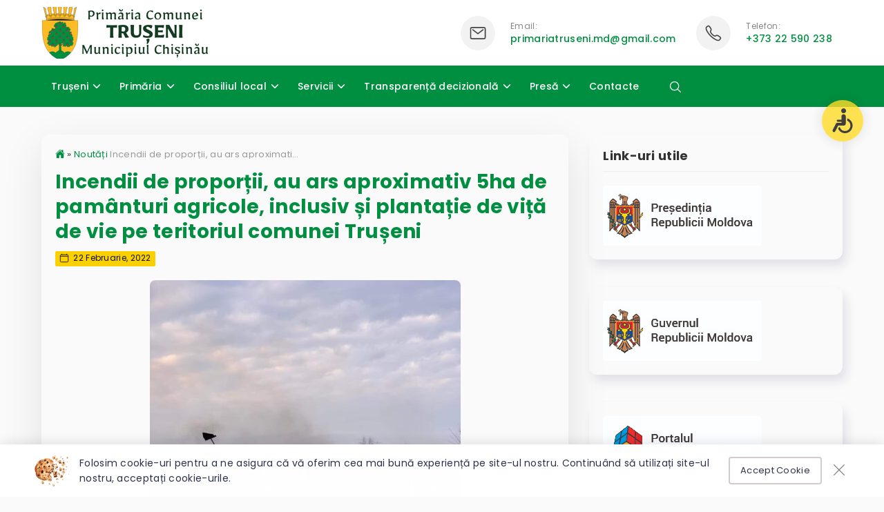

--- FILE ---
content_type: text/html; charset=UTF-8
request_url: https://truseni.md/incendii-de-proportii-au-ars-aproximativ-5ha-de-pamanturi-agricole-inclusiv-si-plantatie-de-vita-de-vie-pe-teritoriul-comunei-truseni/
body_size: 17828
content:
<!doctype html>
<html lang="ro">
<head>
    <meta charset="utf-8">
    <meta name="viewport" content="width=device-width, initial-scale=1, maximum-scale=1, shrink-to-fit=no">
    <link rel="profile" href="https://gmpg.org/xfn/11">
    <title>Incendii de proporții, au ars aproximativ 5ha de pamânturi agricole, inclusiv și plantație de viță de vie pe teritoriul comunei Trușeni | Primăria Trușeni</title>

    <meta name='robots' content='max-image-preview:large' />
<link rel='dns-prefetch' href='//cdn.jsdelivr.net' />
<link rel='dns-prefetch' href='//fonts.googleapis.com' />
<link rel='dns-prefetch' href='//cdnjs.cloudflare.com' />
<link rel="alternate" title="oEmbed (JSON)" type="application/json+oembed" href="https://truseni.md/wp-json/oembed/1.0/embed?url=https%3A%2F%2Ftruseni.md%2Fincendii-de-proportii-au-ars-aproximativ-5ha-de-pamanturi-agricole-inclusiv-si-plantatie-de-vita-de-vie-pe-teritoriul-comunei-truseni%2F" />
<link rel="alternate" title="oEmbed (XML)" type="text/xml+oembed" href="https://truseni.md/wp-json/oembed/1.0/embed?url=https%3A%2F%2Ftruseni.md%2Fincendii-de-proportii-au-ars-aproximativ-5ha-de-pamanturi-agricole-inclusiv-si-plantatie-de-vita-de-vie-pe-teritoriul-comunei-truseni%2F&#038;format=xml" />
<style id='wp-img-auto-sizes-contain-inline-css' type='text/css'>
img:is([sizes=auto i],[sizes^="auto," i]){contain-intrinsic-size:3000px 1500px}
/*# sourceURL=wp-img-auto-sizes-contain-inline-css */
</style>
<link rel='stylesheet' id='poppins-css' href='https://fonts.googleapis.com/css2?family=Poppins%3Awght%40400%3B500%3B700&#038;display=swap'  media='all' />
<link rel='stylesheet' id='styles-css' href='https://truseni.md/wp-content/themes/rural8-theme/css/style.css'  media='all' />
<link rel='stylesheet' id='print-css' href='https://truseni.md/wp-content/themes/rural8-theme/css/print.css'  media='print' />
<link rel='stylesheet' id='font-awesome-icons-css' href='https://cdnjs.cloudflare.com/ajax/libs/font-awesome/4.7.0/css/font-awesome.min.css'  media='all' />
<link rel='stylesheet' id='fancybox-styles-css' href='https://cdn.jsdelivr.net/npm/@fancyapps/ui@5.0/dist/fancybox/fancybox.css'  media='all' />
<style id='wp-block-library-inline-css' type='text/css'>
:root{--wp-block-synced-color:#7a00df;--wp-block-synced-color--rgb:122,0,223;--wp-bound-block-color:var(--wp-block-synced-color);--wp-editor-canvas-background:#ddd;--wp-admin-theme-color:#007cba;--wp-admin-theme-color--rgb:0,124,186;--wp-admin-theme-color-darker-10:#006ba1;--wp-admin-theme-color-darker-10--rgb:0,107,160.5;--wp-admin-theme-color-darker-20:#005a87;--wp-admin-theme-color-darker-20--rgb:0,90,135;--wp-admin-border-width-focus:2px}@media (min-resolution:192dpi){:root{--wp-admin-border-width-focus:1.5px}}.wp-element-button{cursor:pointer}:root .has-very-light-gray-background-color{background-color:#eee}:root .has-very-dark-gray-background-color{background-color:#313131}:root .has-very-light-gray-color{color:#eee}:root .has-very-dark-gray-color{color:#313131}:root .has-vivid-green-cyan-to-vivid-cyan-blue-gradient-background{background:linear-gradient(135deg,#00d084,#0693e3)}:root .has-purple-crush-gradient-background{background:linear-gradient(135deg,#34e2e4,#4721fb 50%,#ab1dfe)}:root .has-hazy-dawn-gradient-background{background:linear-gradient(135deg,#faaca8,#dad0ec)}:root .has-subdued-olive-gradient-background{background:linear-gradient(135deg,#fafae1,#67a671)}:root .has-atomic-cream-gradient-background{background:linear-gradient(135deg,#fdd79a,#004a59)}:root .has-nightshade-gradient-background{background:linear-gradient(135deg,#330968,#31cdcf)}:root .has-midnight-gradient-background{background:linear-gradient(135deg,#020381,#2874fc)}:root{--wp--preset--font-size--normal:16px;--wp--preset--font-size--huge:42px}.has-regular-font-size{font-size:1em}.has-larger-font-size{font-size:2.625em}.has-normal-font-size{font-size:var(--wp--preset--font-size--normal)}.has-huge-font-size{font-size:var(--wp--preset--font-size--huge)}.has-text-align-center{text-align:center}.has-text-align-left{text-align:left}.has-text-align-right{text-align:right}.has-fit-text{white-space:nowrap!important}#end-resizable-editor-section{display:none}.aligncenter{clear:both}.items-justified-left{justify-content:flex-start}.items-justified-center{justify-content:center}.items-justified-right{justify-content:flex-end}.items-justified-space-between{justify-content:space-between}.screen-reader-text{border:0;clip-path:inset(50%);height:1px;margin:-1px;overflow:hidden;padding:0;position:absolute;width:1px;word-wrap:normal!important}.screen-reader-text:focus{background-color:#ddd;clip-path:none;color:#444;display:block;font-size:1em;height:auto;left:5px;line-height:normal;padding:15px 23px 14px;text-decoration:none;top:5px;width:auto;z-index:100000}html :where(.has-border-color){border-style:solid}html :where([style*=border-top-color]){border-top-style:solid}html :where([style*=border-right-color]){border-right-style:solid}html :where([style*=border-bottom-color]){border-bottom-style:solid}html :where([style*=border-left-color]){border-left-style:solid}html :where([style*=border-width]){border-style:solid}html :where([style*=border-top-width]){border-top-style:solid}html :where([style*=border-right-width]){border-right-style:solid}html :where([style*=border-bottom-width]){border-bottom-style:solid}html :where([style*=border-left-width]){border-left-style:solid}html :where(img[class*=wp-image-]){height:auto;max-width:100%}:where(figure){margin:0 0 1em}html :where(.is-position-sticky){--wp-admin--admin-bar--position-offset:var(--wp-admin--admin-bar--height,0px)}@media screen and (max-width:600px){html :where(.is-position-sticky){--wp-admin--admin-bar--position-offset:0px}}

/*# sourceURL=wp-block-library-inline-css */
</style><style id='global-styles-inline-css' type='text/css'>
:root{--wp--preset--aspect-ratio--square: 1;--wp--preset--aspect-ratio--4-3: 4/3;--wp--preset--aspect-ratio--3-4: 3/4;--wp--preset--aspect-ratio--3-2: 3/2;--wp--preset--aspect-ratio--2-3: 2/3;--wp--preset--aspect-ratio--16-9: 16/9;--wp--preset--aspect-ratio--9-16: 9/16;--wp--preset--color--black: #000000;--wp--preset--color--cyan-bluish-gray: #abb8c3;--wp--preset--color--white: #ffffff;--wp--preset--color--pale-pink: #f78da7;--wp--preset--color--vivid-red: #cf2e2e;--wp--preset--color--luminous-vivid-orange: #ff6900;--wp--preset--color--luminous-vivid-amber: #fcb900;--wp--preset--color--light-green-cyan: #7bdcb5;--wp--preset--color--vivid-green-cyan: #00d084;--wp--preset--color--pale-cyan-blue: #8ed1fc;--wp--preset--color--vivid-cyan-blue: #0693e3;--wp--preset--color--vivid-purple: #9b51e0;--wp--preset--gradient--vivid-cyan-blue-to-vivid-purple: linear-gradient(135deg,rgb(6,147,227) 0%,rgb(155,81,224) 100%);--wp--preset--gradient--light-green-cyan-to-vivid-green-cyan: linear-gradient(135deg,rgb(122,220,180) 0%,rgb(0,208,130) 100%);--wp--preset--gradient--luminous-vivid-amber-to-luminous-vivid-orange: linear-gradient(135deg,rgb(252,185,0) 0%,rgb(255,105,0) 100%);--wp--preset--gradient--luminous-vivid-orange-to-vivid-red: linear-gradient(135deg,rgb(255,105,0) 0%,rgb(207,46,46) 100%);--wp--preset--gradient--very-light-gray-to-cyan-bluish-gray: linear-gradient(135deg,rgb(238,238,238) 0%,rgb(169,184,195) 100%);--wp--preset--gradient--cool-to-warm-spectrum: linear-gradient(135deg,rgb(74,234,220) 0%,rgb(151,120,209) 20%,rgb(207,42,186) 40%,rgb(238,44,130) 60%,rgb(251,105,98) 80%,rgb(254,248,76) 100%);--wp--preset--gradient--blush-light-purple: linear-gradient(135deg,rgb(255,206,236) 0%,rgb(152,150,240) 100%);--wp--preset--gradient--blush-bordeaux: linear-gradient(135deg,rgb(254,205,165) 0%,rgb(254,45,45) 50%,rgb(107,0,62) 100%);--wp--preset--gradient--luminous-dusk: linear-gradient(135deg,rgb(255,203,112) 0%,rgb(199,81,192) 50%,rgb(65,88,208) 100%);--wp--preset--gradient--pale-ocean: linear-gradient(135deg,rgb(255,245,203) 0%,rgb(182,227,212) 50%,rgb(51,167,181) 100%);--wp--preset--gradient--electric-grass: linear-gradient(135deg,rgb(202,248,128) 0%,rgb(113,206,126) 100%);--wp--preset--gradient--midnight: linear-gradient(135deg,rgb(2,3,129) 0%,rgb(40,116,252) 100%);--wp--preset--font-size--small: 13px;--wp--preset--font-size--medium: 20px;--wp--preset--font-size--large: 36px;--wp--preset--font-size--x-large: 42px;--wp--preset--spacing--20: 0.44rem;--wp--preset--spacing--30: 0.67rem;--wp--preset--spacing--40: 1rem;--wp--preset--spacing--50: 1.5rem;--wp--preset--spacing--60: 2.25rem;--wp--preset--spacing--70: 3.38rem;--wp--preset--spacing--80: 5.06rem;--wp--preset--shadow--natural: 6px 6px 9px rgba(0, 0, 0, 0.2);--wp--preset--shadow--deep: 12px 12px 50px rgba(0, 0, 0, 0.4);--wp--preset--shadow--sharp: 6px 6px 0px rgba(0, 0, 0, 0.2);--wp--preset--shadow--outlined: 6px 6px 0px -3px rgb(255, 255, 255), 6px 6px rgb(0, 0, 0);--wp--preset--shadow--crisp: 6px 6px 0px rgb(0, 0, 0);}:where(.is-layout-flex){gap: 0.5em;}:where(.is-layout-grid){gap: 0.5em;}body .is-layout-flex{display: flex;}.is-layout-flex{flex-wrap: wrap;align-items: center;}.is-layout-flex > :is(*, div){margin: 0;}body .is-layout-grid{display: grid;}.is-layout-grid > :is(*, div){margin: 0;}:where(.wp-block-columns.is-layout-flex){gap: 2em;}:where(.wp-block-columns.is-layout-grid){gap: 2em;}:where(.wp-block-post-template.is-layout-flex){gap: 1.25em;}:where(.wp-block-post-template.is-layout-grid){gap: 1.25em;}.has-black-color{color: var(--wp--preset--color--black) !important;}.has-cyan-bluish-gray-color{color: var(--wp--preset--color--cyan-bluish-gray) !important;}.has-white-color{color: var(--wp--preset--color--white) !important;}.has-pale-pink-color{color: var(--wp--preset--color--pale-pink) !important;}.has-vivid-red-color{color: var(--wp--preset--color--vivid-red) !important;}.has-luminous-vivid-orange-color{color: var(--wp--preset--color--luminous-vivid-orange) !important;}.has-luminous-vivid-amber-color{color: var(--wp--preset--color--luminous-vivid-amber) !important;}.has-light-green-cyan-color{color: var(--wp--preset--color--light-green-cyan) !important;}.has-vivid-green-cyan-color{color: var(--wp--preset--color--vivid-green-cyan) !important;}.has-pale-cyan-blue-color{color: var(--wp--preset--color--pale-cyan-blue) !important;}.has-vivid-cyan-blue-color{color: var(--wp--preset--color--vivid-cyan-blue) !important;}.has-vivid-purple-color{color: var(--wp--preset--color--vivid-purple) !important;}.has-black-background-color{background-color: var(--wp--preset--color--black) !important;}.has-cyan-bluish-gray-background-color{background-color: var(--wp--preset--color--cyan-bluish-gray) !important;}.has-white-background-color{background-color: var(--wp--preset--color--white) !important;}.has-pale-pink-background-color{background-color: var(--wp--preset--color--pale-pink) !important;}.has-vivid-red-background-color{background-color: var(--wp--preset--color--vivid-red) !important;}.has-luminous-vivid-orange-background-color{background-color: var(--wp--preset--color--luminous-vivid-orange) !important;}.has-luminous-vivid-amber-background-color{background-color: var(--wp--preset--color--luminous-vivid-amber) !important;}.has-light-green-cyan-background-color{background-color: var(--wp--preset--color--light-green-cyan) !important;}.has-vivid-green-cyan-background-color{background-color: var(--wp--preset--color--vivid-green-cyan) !important;}.has-pale-cyan-blue-background-color{background-color: var(--wp--preset--color--pale-cyan-blue) !important;}.has-vivid-cyan-blue-background-color{background-color: var(--wp--preset--color--vivid-cyan-blue) !important;}.has-vivid-purple-background-color{background-color: var(--wp--preset--color--vivid-purple) !important;}.has-black-border-color{border-color: var(--wp--preset--color--black) !important;}.has-cyan-bluish-gray-border-color{border-color: var(--wp--preset--color--cyan-bluish-gray) !important;}.has-white-border-color{border-color: var(--wp--preset--color--white) !important;}.has-pale-pink-border-color{border-color: var(--wp--preset--color--pale-pink) !important;}.has-vivid-red-border-color{border-color: var(--wp--preset--color--vivid-red) !important;}.has-luminous-vivid-orange-border-color{border-color: var(--wp--preset--color--luminous-vivid-orange) !important;}.has-luminous-vivid-amber-border-color{border-color: var(--wp--preset--color--luminous-vivid-amber) !important;}.has-light-green-cyan-border-color{border-color: var(--wp--preset--color--light-green-cyan) !important;}.has-vivid-green-cyan-border-color{border-color: var(--wp--preset--color--vivid-green-cyan) !important;}.has-pale-cyan-blue-border-color{border-color: var(--wp--preset--color--pale-cyan-blue) !important;}.has-vivid-cyan-blue-border-color{border-color: var(--wp--preset--color--vivid-cyan-blue) !important;}.has-vivid-purple-border-color{border-color: var(--wp--preset--color--vivid-purple) !important;}.has-vivid-cyan-blue-to-vivid-purple-gradient-background{background: var(--wp--preset--gradient--vivid-cyan-blue-to-vivid-purple) !important;}.has-light-green-cyan-to-vivid-green-cyan-gradient-background{background: var(--wp--preset--gradient--light-green-cyan-to-vivid-green-cyan) !important;}.has-luminous-vivid-amber-to-luminous-vivid-orange-gradient-background{background: var(--wp--preset--gradient--luminous-vivid-amber-to-luminous-vivid-orange) !important;}.has-luminous-vivid-orange-to-vivid-red-gradient-background{background: var(--wp--preset--gradient--luminous-vivid-orange-to-vivid-red) !important;}.has-very-light-gray-to-cyan-bluish-gray-gradient-background{background: var(--wp--preset--gradient--very-light-gray-to-cyan-bluish-gray) !important;}.has-cool-to-warm-spectrum-gradient-background{background: var(--wp--preset--gradient--cool-to-warm-spectrum) !important;}.has-blush-light-purple-gradient-background{background: var(--wp--preset--gradient--blush-light-purple) !important;}.has-blush-bordeaux-gradient-background{background: var(--wp--preset--gradient--blush-bordeaux) !important;}.has-luminous-dusk-gradient-background{background: var(--wp--preset--gradient--luminous-dusk) !important;}.has-pale-ocean-gradient-background{background: var(--wp--preset--gradient--pale-ocean) !important;}.has-electric-grass-gradient-background{background: var(--wp--preset--gradient--electric-grass) !important;}.has-midnight-gradient-background{background: var(--wp--preset--gradient--midnight) !important;}.has-small-font-size{font-size: var(--wp--preset--font-size--small) !important;}.has-medium-font-size{font-size: var(--wp--preset--font-size--medium) !important;}.has-large-font-size{font-size: var(--wp--preset--font-size--large) !important;}.has-x-large-font-size{font-size: var(--wp--preset--font-size--x-large) !important;}
/*# sourceURL=global-styles-inline-css */
</style>

<style id='classic-theme-styles-inline-css' type='text/css'>
/*! This file is auto-generated */
.wp-block-button__link{color:#fff;background-color:#32373c;border-radius:9999px;box-shadow:none;text-decoration:none;padding:calc(.667em + 2px) calc(1.333em + 2px);font-size:1.125em}.wp-block-file__button{background:#32373c;color:#fff;text-decoration:none}
/*# sourceURL=/wp-includes/css/classic-themes.min.css */
</style>
<link rel="https://api.w.org/" href="https://truseni.md/wp-json/" /><link rel="alternate" title="JSON" type="application/json" href="https://truseni.md/wp-json/wp/v2/posts/425" /><link rel="canonical" href="https://truseni.md/incendii-de-proportii-au-ars-aproximativ-5ha-de-pamanturi-agricole-inclusiv-si-plantatie-de-vita-de-vie-pe-teritoriul-comunei-truseni/" />
<meta property="og:type" content="article" /><meta property="og:title" content="Incendii de proporții, au ars aproximativ 5ha de pamânturi agricole, inclusiv și plantație de viță de vie pe teritoriul comunei Trușeni | Primăria Trușeni" /><meta property="og:description" content="Stimați locuitori ai comunei Trușeni, practic zilnic pe teritoriul comunei au loc incendii de proporții, azi au ars aproximativ 5ha de pamânturi agricole, inclusiv și&hellip;" /><meta property="og:site_name" content="Primăria Trușeni" /><meta property="og:image" content="https://truseni.md/wp-content/uploads/2022/02/274691275_317374200436423_1741343126286280515_n-450x600.jpg" /><meta name="twitter:card" content="summary_large_image" /> <meta name="twitter:image" content="https://truseni.md/wp-content/uploads/2022/02/274691275_317374200436423_1741343126286280515_n-450x600.jpg" />
    <style id="dynamic-styles">
        /* default color */
        a,
        .header-icon a,
        .section.search-results .page-title strong,
        .single-article-title h1{
            color: #008f40;
        }

        /* accent color */
        a:hover,
        #acs .acs-option:hover{
            color: #10451d !important;
        }
        #acs .acs-option:hover {
            border-color: #10451d;
        }

        form input:focus,
        form select:focus,
        form textarea:focus{
            border-color: #10451d;
        }

        /* default background color */
        #header-bottom,
        #footer,
        a.tap,
        .home-contacts .header-icon > div:first-child span,
        .contact-page-icons .header-icon > div:first-child span{
            background: #008f40 !important;
        }

        .wp-block-search .wp-block-search__button,
        button {
            background: #008f40 !important;
            color: #ffffff !important;
        }

        a.tap:hover,
        #scroll-up:hover,
        button:hover{
            color: #ffffff!important;
            background-color: #10451d !important;
        }

        .header-icon a, .header-icon > div:last-child span{
            color: #008f40;
        }

    </style>

    <link rel="icon" href="https://truseni.md/wp-content/uploads/2022/02/cropped-logo-patrat-32x32.png" sizes="32x32" />
<link rel="icon" href="https://truseni.md/wp-content/uploads/2022/02/cropped-logo-patrat-192x192.png" sizes="192x192" />
<link rel="apple-touch-icon" href="https://truseni.md/wp-content/uploads/2022/02/cropped-logo-patrat-180x180.png" />
<meta name="msapplication-TileImage" content="https://truseni.md/wp-content/uploads/2022/02/cropped-logo-patrat-270x270.png" />
</head>
<body class="wp-singular post-template-default single single-post postid-425 single-format-standard wp-theme-rural8-theme">

<div id="acs-trigger" class="acs-trigger" title="Accessibility" data-hide="">
    <div>
        <svg version="1.1" width="36" height="36" xmlns="http://www.w3.org/2000/svg" xmlns:xlink="http://www.w3.org/1999/xlink" x="0px" y="0px"
             viewBox="0 0 491.975 491.975" style="enable-background:new 0 0 491.975 491.975;" xml:space="preserve">
            <g id="XMLID_28_">
                <path fill="#111111" id="XMLID_31_" d="M225.315,96.963c26.748,0,48.479-21.706,48.479-48.481C273.794,21.699,252.063,0,225.315,0
                    c-26.779,0-48.492,21.699-48.492,48.482C176.823,75.257,198.536,96.963,225.315,96.963z"/>
                <path fill="#111111" id="XMLID_30_" d="M300.233,371.688c-12.883,44.732-54.121,77.583-102.946,77.583c-59.126,0-107.209-48.085-107.209-107.193
                    c0-43.754,26.396-81.413,64.066-98.054V198.58c-61.69,18.581-106.764,75.847-106.764,143.498
                    c0,82.649,67.247,149.897,149.906,149.897c60.238,0,112.159-35.801,135.966-87.169l-16.926-33.255
                    C311.575,371.59,306.071,371.64,300.233,371.688z"/>
                <path fill="#111111" id="XMLID_29_" d="M441.48,429.237l-64.939-127.672c-4.847-9.553-14.645-15.566-25.363-15.566h-83.173v-18.966h71.582
                    c7.148,0,13.156-3.736,17.037-9.118c2.522-3.506,4.316-7.579,4.316-12.236c0-11.789-9.549-21.351-21.353-21.351h-43.125h-28.457
                    V160c0-17.692-13.118-42.704-42.689-42.704c-23.584,0-42.703,19.122-42.703,42.704v139.372c0,24.058,19.503,43.561,43.562,43.561
                    h78.265h29.284l57.024,112.117c5.011,9.875,15.011,15.573,25.389,15.573c4.35,0,8.761-0.994,12.883-3.104
                    C443.054,460.401,448.628,443.251,441.48,429.237z"/>
            </g>
            </svg>
    </div>
</div>

<div id="acs" class="acs">
    <div class="acs-body">
        <div class="acs-options">
            <div>
                <div class="acs-option" data-action="grayScale" data-class="acs-grayscale">
                    <div>
                        <span class="acs-icon"><svg xmlns="http://www.w3.org/2000/svg" width="30" height="30" viewBox="0 0 512 512"><title>Eye</title><path d="M255.66 112c-77.94 0-157.89 45.11-220.83 135.33a16 16 0 00-.27 17.77C82.92 340.8 161.8 400 255.66 400c92.84 0 173.34-59.38 221.79-135.25a16.14 16.14 0 000-17.47C428.89 172.28 347.8 112 255.66 112z" fill="none" stroke="currentColor" stroke-linecap="round" stroke-linejoin="round" stroke-width="32"/><circle cx="256" cy="256" r="80" fill="none" stroke="currentColor" stroke-miterlimit="10" stroke-width="32"/></svg></span>
                        Tonuri de gri                    </div>
                </div>
            </div>
            <div>
                <div class="acs-option" data-action="inverseColors" data-class="acs-inverse">
                    <div>
                        <span class="acs-icon"><svg xmlns="http://www.w3.org/2000/svg" width="30" height="30" viewBox="0 0 512 512"><title>Invert Mode</title><circle fill="none" stroke="currentColor" stroke-miterlimit="10" stroke-width="32" cx="256" cy="256" r="208"/><path d="M256 176v160a80 80 0 010-160zM256 48v128a80 80 0 010 160v128c114.88 0 208-93.12 208-208S370.88 48 256 48z"/></svg></span>
                        Culori inversate                    </div>
                </div>
            </div>
            <div>
                <div class="acs-option" data-action="highlightLinks" data-class="acs-highlight">
                    <div>
                        <span class="acs-icon"><svg xmlns="http://www.w3.org/2000/svg" width="30" height="30" viewBox="0 0 512 512"><title>Link</title><path d="M208 352h-64a96 96 0 010-192h64M304 160h64a96 96 0 010 192h-64M163.29 256h187.42" fill="none" stroke="currentColor" stroke-linecap="round" stroke-linejoin="round" stroke-width="36"/></svg></span>
                        Linkuri subliniate                    </div>
                </div>
            </div>
            <div>
                <div class="acs-option" data-action="keyboardNav" data-class="acs-keyboard">
                    <div>
                        <span class="acs-icon"><svg xmlns="http://www.w3.org/2000/svg" width="30" height="30" viewBox="0 0 512 512"><title>Keypad</title><circle cx="256" cy="448" r="32" fill="none" stroke="currentColor" stroke-miterlimit="10" stroke-width="32"/><circle cx="256" cy="320" r="32" fill="none" stroke="currentColor" stroke-miterlimit="10" stroke-width="32"/><path d="M288 192a32 32 0 11-32-32 32 32 0 0132 32z" fill="none" stroke="currentColor" stroke-miterlimit="10" stroke-width="32"/><circle cx="256" cy="64" r="32" fill="none" stroke="currentColor" stroke-miterlimit="10" stroke-width="32"/><circle cx="384" cy="320" r="32" fill="none" stroke="currentColor" stroke-miterlimit="10" stroke-width="32"/><circle cx="384" cy="192" r="32" fill="none" stroke="currentColor" stroke-miterlimit="10" stroke-width="32"/><circle cx="384" cy="64" r="32" fill="none" stroke="currentColor" stroke-miterlimit="10" stroke-width="32"/><circle cx="128" cy="320" r="32" fill="none" stroke="currentColor" stroke-miterlimit="10" stroke-width="32"/><circle cx="128" cy="192" r="32" fill="none" stroke="currentColor" stroke-miterlimit="10" stroke-width="32"/><circle cx="128" cy="64" r="32" fill="none" stroke="currentColor" stroke-miterlimit="10" stroke-width="32"/></svg></span>
                        Navigare prin tastatură                    </div>
                </div>
            </div>

            <div>
                <div class="acs-option" data-action="darkCursor" data-class="acs-dark-cursor">
                    <div>
                        <span class="acs-icon"><svg xmlns="http://www.w3.org/2000/svg" width="30" height="30" viewBox="0 0 512 512"><title>Triangle</title><path fill="currentColor" d="M464 464H48a16 16 0 01-14.07-23.62l208-384a16 16 0 0128.14 0l208 384A16 16 0 01464 464z"/></svg></span>
                        Cursor negru                    </div>
                </div>
            </div>
            <div>
                <div class="acs-option" data-action="whiteCursor" data-class="acs-white-cursor">
                    <div>
                        <span class="acs-icon"><svg xmlns="http://www.w3.org/2000/svg" width="30" height="30" viewBox="0 0 512 512"><title>Triangle</title><path fill="none" stroke="currentColor" stroke-linecap="round" stroke-linejoin="round" stroke-width="32" d="M48 448L256 64l208 384H48z"/></svg></span>
                        Cursor alb                    </div>
                </div>
            </div>
            <div>
                <div class="acs-option" data-action="decreaseText" data-class="acs-decrease-text">
                    <div>
                        <span class="acs-icon"><svg xmlns="http://www.w3.org/2000/svg" width="30" height="30" viewBox="0 0 512 512"><title>Remove Circle</title><path d="M448 256c0-106-86-192-192-192S64 150 64 256s86 192 192 192 192-86 192-192z" fill="none" stroke="currentColor" stroke-miterlimit="10" stroke-width="32"/><path fill="none" stroke="currentColor" stroke-linecap="round" stroke-linejoin="round" stroke-width="32" d="M336 256H176"/></svg></span>
                        Text mic                    </div>
                </div>
            </div>
            <div>
                <div class="acs-option" data-action="increaseText" data-class="acs-increase-text">
                    <div>
                        <span class="acs-icon"><svg xmlns="http://www.w3.org/2000/svg" width="30" height="30" viewBox="0 0 512 512"><title>Add Circle</title><path d="M448 256c0-106-86-192-192-192S64 150 64 256s86 192 192 192 192-86 192-192z" fill="none" stroke="currentColor" stroke-miterlimit="10" stroke-width="32"/><path fill="none" stroke="currentColor" stroke-linecap="round" stroke-linejoin="round" stroke-width="32" d="M256 176v160M336 256H176"/></svg></span>
                        Text mare                    </div>
                </div>
            </div>
            <div>
                <div class="acs-option" data-action="reset">
                    <div>
                        <span class="acs-icon"><svg xmlns="http://www.w3.org/2000/svg" width="30" height="30" viewBox="0 0 512 512"><title>Refresh</title><path d="M320 146s24.36-12-64-12a160 160 0 10160 160" fill="none" stroke="currentColor" stroke-linecap="round" stroke-miterlimit="10" stroke-width="32"/><path fill="none" stroke="currentColor" stroke-linecap="round" stroke-linejoin="round" stroke-width="32" d="M256 58l80 80-80 80"/></svg></span>
                        Resetare                    </div>
                </div>
            </div>
            <div>
                <div class="acs-option hide-acs" data-action="close">
                    <div>
                        <span class="acs-icon"><svg xmlns="http://www.w3.org/2000/svg" width="30" height="30" viewBox="0 0 512 512"><title>Close</title><path fill="none" stroke="currentColor" stroke-linecap="round" stroke-linejoin="round" stroke-width="32" d="M368 368L144 144M368 144L144 368"/></svg></span>
                        Inchide                    </div>
                </div>
            </div>
        </div>
    </div>
</div>

<div id="header" class="header">
    <div id="header-top" class="header-top hide">
        <div class="container">
            <div class="row middle">
                <div class="col-8">
                    <p>Seteaza meniurile <a href="https://truseni.md/wp-admin/nav-menus.php" target="_blank">aici</a>.</p>                </div>
                <div class="col-4">
                    <div class="header-socials">
                        
    <div class="socials">
                    <a href="https://www.facebook.com/truseni" class="fb" target="_blank"><svg xmlns="http://www.w3.org/2000/svg" width="18" height="18" viewBox="0 0 512 512"><path fill="currentColor" d="M480 257.35c0-123.7-100.3-224-224-224s-224 100.3-224 224c0 111.8 81.9 204.47 189 221.29V322.12h-56.89v-64.77H221V208c0-56.13 33.45-87.16 84.61-87.16 24.51 0 50.15 4.38 50.15 4.38v55.13H327.5c-27.81 0-36.51 17.26-36.51 35v42h62.12l-9.92 64.77H291v156.54c107.1-16.81 189-109.48 189-221.31z" fill-rule="evenodd"/></svg></a>
        
        
        
                    <a href="#" class="is" target="_blank"><svg xmlns="http://www.w3.org/2000/svg" width="18" height="18" viewBox="0 0 512 512"><path fill="currentColor" d="M349.33 69.33a93.62 93.62 0 0193.34 93.34v186.66a93.62 93.62 0 01-93.34 93.34H162.67a93.62 93.62 0 01-93.34-93.34V162.67a93.62 93.62 0 0193.34-93.34h186.66m0-37.33H162.67C90.8 32 32 90.8 32 162.67v186.66C32 421.2 90.8 480 162.67 480h186.66C421.2 480 480 421.2 480 349.33V162.67C480 90.8 421.2 32 349.33 32z"/><path fill="currentColor" d="M377.33 162.67a28 28 0 1128-28 27.94 27.94 0 01-28 28zM256 181.33A74.67 74.67 0 11181.33 256 74.75 74.75 0 01256 181.33m0-37.33a112 112 0 10112 112 112 112 0 00-112-112z"/></svg></a>
        
                    <a href="#" class="yt" target="_blank"><svg xmlns="http://www.w3.org/2000/svg" width="18" height="18" viewBox="0 0 512 512"><path fill="currentColor" d="M508.64 148.79c0-45-33.1-81.2-74-81.2C379.24 65 322.74 64 265 64h-18c-57.6 0-114.2 1-169.6 3.6C36.6 67.6 3.5 104 3.5 149 1 184.59-.06 220.19 0 255.79q-.15 53.4 3.4 106.9c0 45 33.1 81.5 73.9 81.5 58.2 2.7 117.9 3.9 178.6 3.8q91.2.3 178.6-3.8c40.9 0 74-36.5 74-81.5 2.4-35.7 3.5-71.3 3.4-107q.34-53.4-3.26-106.9zM207 353.89v-196.5l145 98.2z"/></svg></a>
            </div>

                    </div>
                </div>
            </div>
        </div>
    </div>
    <div id="header-main" class="header-main">
        <div class="container">
            <div class="row middle">
                <div class="col-4">
                    <div class="logo">
                        <a href="https://truseni.md"><img src="https://truseni.md/wp-content/uploads/2022/02/Truseni-1.png" alt="" class="img-fluid"></a>
                    </div>
                </div>
                <div class="col-8">
                    <div class="header-info flex end middle large-spacing">
                        <div>
                            
            <div class="header-icon flex">
            <div>
                <span><svg xmlns="http://www.w3.org/2000/svg" width="26" height="26" viewBox="0 0 512 512"><rect x="48" y="96" width="416" height="320" rx="40" ry="40" fill="none" stroke="currentColor" stroke-linecap="round" stroke-linejoin="round" stroke-width="32"/><path fill="none" stroke="currentColor" stroke-linecap="round" stroke-linejoin="round" stroke-width="32" d="M112 160l144 112 144-112"/></svg></span>
            </div>
            <div>
                Email:                <a href="mailto:primariatruseni.md@gmail.com" target="_blank">primariatruseni.md@gmail.com</a>
            </div>
        </div>
    
                            </div>
                        <div>
                            
            <div class="header-icon flex">
            <div>
                <span><svg xmlns="http://www.w3.org/2000/svg" width="26" height="26" viewBox="0 0 512 512"><title>Call</title><path d="M451 374c-15.88-16-54.34-39.35-73-48.76-24.3-12.24-26.3-13.24-45.4.95-12.74 9.47-21.21 17.93-36.12 14.75s-47.31-21.11-75.68-49.39-47.34-61.62-50.53-76.48 5.41-23.23 14.79-36c13.22-18 12.22-21 .92-45.3-8.81-18.9-32.84-57-48.9-72.8C119.9 44 119.9 47 108.83 51.6A160.15 160.15 0 0083 65.37C67 76 58.12 84.83 51.91 98.1s-9 44.38 23.07 102.64 54.57 88.05 101.14 134.49S258.5 406.64 310.85 436c64.76 36.27 89.6 29.2 102.91 23s22.18-15 32.83-31a159.09 159.09 0 0013.8-25.8C465 391.17 468 391.17 451 374z" fill="none" stroke="currentColor" stroke-miterlimit="10" stroke-width="32"/></svg></span>
            </div>
            <div>
                Telefon:                <a href="tel:+373 22 590 238">+373 22 590 238</a>
            </div>
        </div>
    
                            </div>
                        <div>
                            
    
                            </div>
                    </div>
                </div>
            </div>
        </div>
    </div>
</div>
<div id="header-bottom" class="header-bottom">
    <div class="container">
        <div id="nav" class="main-nav flex middle h60 spacing">
            <div>
                <nav id="primary-nav" class="primary-nav"><ul id="primary-menu" class="primary-menu"><li id="menu-item-6" class="menu-item menu-item-has-children menu-item-6"><a href="#">Trușeni</a>
<ul class="sub-menu">
	<li id="menu-item-19" class="menu-item menu-item-19"><a href="https://truseni.md/istoria-localitatii/">Istoria localității</a></li>
	<li id="menu-item-20" class="menu-item menu-item-20"><a href="https://truseni.md/hramul-satului/">Hramul satului</a></li>
	<li id="menu-item-21" class="menu-item menu-item-21"><a href="https://truseni.md/lista-strazilor/">Lista străzilor</a></li>
	<li id="menu-item-22" class="menu-item menu-item-22"><a href="https://truseni.md/transport-public/">Transport public</a></li>
	<li id="menu-item-193" class="menu-item menu-item-has-children menu-item-193"><a href="#">Instituții publice</a>
	<ul class="sub-menu">
		<li id="menu-item-196" class="menu-item menu-item-196"><a href="https://truseni.md/casa-de-cultura-2/">Casa de cultură</a></li>
		<li id="menu-item-199" class="menu-item menu-item-199"><a href="https://truseni.md/muzeul-satului/">Muzeul satului</a></li>
		<li id="menu-item-202" class="menu-item menu-item-202"><a href="https://truseni.md/imsp-centrul-de-sanatate/">IMSP Centrul de Sănătate</a></li>
		<li id="menu-item-205" class="menu-item menu-item-205"><a href="https://truseni.md/biblioteca-publica-2/">Biblioteca publică</a></li>
		<li id="menu-item-208" class="menu-item menu-item-208"><a href="https://truseni.md/gimnaziile/">Gimnaziile</a></li>
		<li id="menu-item-214" class="menu-item menu-item-214"><a href="https://truseni.md/institutia-de-educatie-timpurie-nr-1/">Instituția de educație timpurie nr. 1</a></li>
		<li id="menu-item-213" class="menu-item menu-item-213"><a href="https://truseni.md/institutia-de-educatie-timpurie-nr-2/">Instituția de educație timpurie nr. 2</a></li>
	</ul>
</li>
	<li id="menu-item-216" class="menu-item menu-item-has-children menu-item-216"><a href="#">Localități componente</a>
	<ul class="sub-menu">
		<li id="menu-item-223" class="menu-item menu-item-223"><a href="https://truseni.md/truseni/">Trușeni</a></li>
		<li id="menu-item-222" class="menu-item menu-item-222"><a href="https://truseni.md/dumbrava/">Dumbrava</a></li>
	</ul>
</li>
	<li id="menu-item-224" class="menu-item menu-item-has-children menu-item-224"><a href="#">Localități înfrățite</a>
	<ul class="sub-menu">
		<li id="menu-item-229" class="menu-item menu-item-229"><a href="https://truseni.md/vanatori-neamt-romania/">Vânători-Neamț-România</a></li>
		<li id="menu-item-232" class="menu-item menu-item-232"><a href="https://truseni.md/vulturesti-suceava-romania/">Vulturești, Suceava-România</a></li>
		<li id="menu-item-235" class="menu-item menu-item-235"><a href="https://truseni.md/sisesti-mehedinti-romania/">Sișești, Mehedinți-România</a></li>
	</ul>
</li>
	<li id="menu-item-477" class="menu-item menu-item-477"><a href="https://truseni.md/intovarasirile-pomilegumicole/">Întovărășirile Pomilegumicole</a></li>
</ul>
</li>
<li id="menu-item-25" class="menu-item menu-item-has-children menu-item-25"><a href="#">Primăria</a>
<ul class="sub-menu">
	<li id="menu-item-35" class="menu-item menu-item-35"><a href="https://truseni.md/primarul/">Primarul</a></li>
	<li id="menu-item-157" class="menu-item menu-item-157"><a href="https://truseni.md/viceprimar/">Viceprimar</a></li>
	<li id="menu-item-37" class="menu-item menu-item-37"><a href="https://truseni.md/rapoarte-de-activitate/">Rapoartele de activitate</a></li>
	<li id="menu-item-36" class="menu-item menu-item-36"><a href="https://truseni.md/dispozitiile-primarului-2/">Dispozițiile primarului</a></li>
	<li id="menu-item-248" class="menu-item menu-item-has-children menu-item-248"><a href="#">Interprinderi subordonate</a>
	<ul class="sub-menu">
		<li id="menu-item-251" class="menu-item menu-item-251"><a href="https://truseni.md/interprinderea-municipala-td-servitium/">Interprinderea municipală TD-SERVITIUM</a></li>
		<li id="menu-item-473" class="menu-item menu-item-473"><a href="https://truseni.md/srl-inovaeuroinvest-truseni/">SRL INOVAEUROINVEST Trușeni</a></li>
	</ul>
</li>
	<li id="menu-item-160" class="menu-item menu-item-160"><a href="https://truseni.md/regulamentul-primariei/">Regulamentul primăriei</a></li>
</ul>
</li>
<li id="menu-item-39" class="menu-item menu-item-has-children menu-item-39"><a href="#">Consiliul local</a>
<ul class="sub-menu">
	<li id="menu-item-52" class="menu-item menu-item-52"><a href="https://truseni.md/componenta-consiliului/">Componența consiliului</a></li>
	<li id="menu-item-51" class="menu-item menu-item-51"><a href="https://truseni.md/secretara-consiliului/">Secretara consiliului</a></li>
	<li id="menu-item-53" class="menu-item menu-item-53"><a href="https://truseni.md/deciziile-consiliului/">Deciziile consiliului</a></li>
	<li id="menu-item-54" class="menu-item menu-item-54"><a href="https://truseni.md/regulamentul-consiliului/">Regulamentul consiliului</a></li>
	<li id="menu-item-50" class="menu-item menu-item-50"><a href="https://truseni.md/comisiile-consiliului/">Comisiile consiliului</a></li>
	<li id="menu-item-163" class="menu-item menu-item-163"><a href="https://truseni.md/sedinta-consiliului-live/">Ședința consiliului</a></li>
</ul>
</li>
<li id="menu-item-164" class="menu-item menu-item-has-children menu-item-164"><a href="#">Servicii</a>
<ul class="sub-menu">
	<li id="menu-item-176" class="menu-item menu-item-176"><a href="https://truseni.md/certificate/">Certificate</a></li>
	<li id="menu-item-175" class="menu-item menu-item-175"><a href="https://truseni.md/autorizatii/">Autorizații</a></li>
	<li id="menu-item-173" class="menu-item menu-item-173"><a href="https://truseni.md/petitii/">Petiții</a></li>
	<li id="menu-item-174" class="menu-item menu-item-174"><a href="https://truseni.md/cereri/">Cereri</a></li>
</ul>
</li>
<li id="menu-item-55" class="menu-item menu-item-has-children menu-item-55"><a href="#">Transparență decizională</a>
<ul class="sub-menu">
	<li id="menu-item-64" class="menu-item menu-item-64"><a href="https://truseni.md/bugetul-local/">Bugetul local</a></li>
	<li id="menu-item-67" class="menu-item menu-item-67"><a href="https://truseni.md/achizitii-publice/">Achiziții publice</a></li>
	<li id="menu-item-66" class="menu-item menu-item-66"><a href="https://truseni.md/consultari-publice/">Consultări publice</a></li>
	<li id="menu-item-65" class="menu-item menu-item-65"><a href="https://truseni.md/proiecte-de-decizii/">Proiecte de decizii</a></li>
	<li id="menu-item-70" class="menu-item menu-item-70"><a href="https://truseni.md/integritate/">Integritate</a></li>
	<li id="menu-item-497" class="menu-item menu-item-497"><a href="https://truseni.md/investitii-si-proiecte/">Investiții și proiecte</a></li>
	<li id="menu-item-26" class="menu-item menu-item-26"><a href="https://truseni.md/category/functii-vacante/">Funcții vacante</a></li>
</ul>
</li>
<li id="menu-item-71" class="menu-item menu-item-has-children menu-item-71"><a href="#">Presă</a>
<ul class="sub-menu">
	<li id="menu-item-5" class="menu-item current-post-ancestor current-menu-parent current-post-parent menu-item-5"><a href="https://truseni.md/category/noutati/">Noutăți și evenimente</a></li>
	<li id="menu-item-326" class="menu-item menu-item-326"><a href="https://truseni.md/galerie/">Galerie</a></li>
</ul>
</li>
<li id="menu-item-74" class="menu-item menu-item-74"><a href="https://truseni.md/contacte/">Contacte</a></li>
</ul></nav>            </div>
            <div>
                <div id="search-icon">
                    <a id="search-trigger" href="#" class="toggle-search">
                        <svg xmlns="http://www.w3.org/2000/svg" width="20" height="20" viewBox="0 0 512 512"><path d="M221.09 64a157.09 157.09 0 10157.09 157.09A157.1 157.1 0 00221.09 64z" fill="none" stroke="currentColor" stroke-miterlimit="10" stroke-width="32"></path><path fill="none" stroke="currentColor" stroke-linecap="round" stroke-miterlimit="10" stroke-width="32" d="M338.29 338.29L448 448"></path></svg>
                    </a>
                </div>
            </div>
        </div>
    </div>

    <div id="search-bar" class="search-bar">
        <div class="container">
            <form id="search-form" class="search-form" action="/" method="get">
                <label>
                    <input type="text" name="s" id="search-input" placeholder="Cautare" required>
                    <span id="search-close" class="search-close"><svg xmlns="http://www.w3.org/2000/svg" width="30" height="30" viewBox="0 0 512 512"><path fill="none" stroke="currentColor" stroke-linecap="round" stroke-linejoin="round" stroke-width="32" d="M368 368L144 144M368 144L144 368"></path></svg></span>
                </label>
            </form>
        </div>
    </div>
</div>

<div id="mobile-header" class="mobile-header">
    <div class="container">
        <div class="row middle">
            <div class="col-6">
                <div class="mobile-logo">
                    <a href="https://truseni.md"><img src="https://truseni.md/wp-content/uploads/2022/02/Truseni-1.png" alt="" class="img-fluid"></a>
                </div>
            </div>
            <div class="col-6">
                <div class="flex middle end">
                    <div>
                        
    
                        </div>
                    <div>
                        <div id="menu-switcher" class="menu-switcher">
                              <span>
                                  <span></span>
                                  <span></span>
                                  <span></span>
                              </span>
                        </div>
                    </div>
                </div>
            </div>
        </div>
    </div>
</div>

<div id="mobile-menu" class="mobile-menu">
    <div>
        <div class="mb-section mb-search">
            <form id="mobile-search-form" class="search-form" action="/" method="get">
                <label>
                    <input type="text" name="s" id="mobile-search-input" placeholder="Cautare">

                    <span id="mobile-search-close" class="search-close"><svg xmlns="http://www.w3.org/2000/svg" width="24" height="24" viewBox="0 0 512 512"><path fill="none" stroke="currentColor" stroke-linecap="round" stroke-linejoin="round" stroke-width="32" d="M368 368L144 144M368 144L144 368"></path></svg></span>
                </label>
            </form>
        </div>

        <div class="mb-section mb-menu">
            <nav id="mobile-nav" class="mobile-nav"><ul id="mobile-navigation" class="mobile-navigation"><li class="menu-item menu-item-has-children menu-item-6"><a href="#">Trușeni</a>
<ul class="sub-menu">
	<li class="menu-item menu-item-19"><a href="https://truseni.md/istoria-localitatii/">Istoria localității</a></li>
	<li class="menu-item menu-item-20"><a href="https://truseni.md/hramul-satului/">Hramul satului</a></li>
	<li class="menu-item menu-item-21"><a href="https://truseni.md/lista-strazilor/">Lista străzilor</a></li>
	<li class="menu-item menu-item-22"><a href="https://truseni.md/transport-public/">Transport public</a></li>
	<li class="menu-item menu-item-has-children menu-item-193"><a href="#">Instituții publice</a>
	<ul class="sub-menu">
		<li class="menu-item menu-item-196"><a href="https://truseni.md/casa-de-cultura-2/">Casa de cultură</a></li>
		<li class="menu-item menu-item-199"><a href="https://truseni.md/muzeul-satului/">Muzeul satului</a></li>
		<li class="menu-item menu-item-202"><a href="https://truseni.md/imsp-centrul-de-sanatate/">IMSP Centrul de Sănătate</a></li>
		<li class="menu-item menu-item-205"><a href="https://truseni.md/biblioteca-publica-2/">Biblioteca publică</a></li>
		<li class="menu-item menu-item-208"><a href="https://truseni.md/gimnaziile/">Gimnaziile</a></li>
		<li class="menu-item menu-item-214"><a href="https://truseni.md/institutia-de-educatie-timpurie-nr-1/">Instituția de educație timpurie nr. 1</a></li>
		<li class="menu-item menu-item-213"><a href="https://truseni.md/institutia-de-educatie-timpurie-nr-2/">Instituția de educație timpurie nr. 2</a></li>
	</ul>
</li>
	<li class="menu-item menu-item-has-children menu-item-216"><a href="#">Localități componente</a>
	<ul class="sub-menu">
		<li class="menu-item menu-item-223"><a href="https://truseni.md/truseni/">Trușeni</a></li>
		<li class="menu-item menu-item-222"><a href="https://truseni.md/dumbrava/">Dumbrava</a></li>
	</ul>
</li>
	<li class="menu-item menu-item-has-children menu-item-224"><a href="#">Localități înfrățite</a>
	<ul class="sub-menu">
		<li class="menu-item menu-item-229"><a href="https://truseni.md/vanatori-neamt-romania/">Vânători-Neamț-România</a></li>
		<li class="menu-item menu-item-232"><a href="https://truseni.md/vulturesti-suceava-romania/">Vulturești, Suceava-România</a></li>
		<li class="menu-item menu-item-235"><a href="https://truseni.md/sisesti-mehedinti-romania/">Sișești, Mehedinți-România</a></li>
	</ul>
</li>
	<li class="menu-item menu-item-477"><a href="https://truseni.md/intovarasirile-pomilegumicole/">Întovărășirile Pomilegumicole</a></li>
</ul>
</li>
<li class="menu-item menu-item-has-children menu-item-25"><a href="#">Primăria</a>
<ul class="sub-menu">
	<li class="menu-item menu-item-35"><a href="https://truseni.md/primarul/">Primarul</a></li>
	<li class="menu-item menu-item-157"><a href="https://truseni.md/viceprimar/">Viceprimar</a></li>
	<li class="menu-item menu-item-37"><a href="https://truseni.md/rapoarte-de-activitate/">Rapoartele de activitate</a></li>
	<li class="menu-item menu-item-36"><a href="https://truseni.md/dispozitiile-primarului-2/">Dispozițiile primarului</a></li>
	<li class="menu-item menu-item-has-children menu-item-248"><a href="#">Interprinderi subordonate</a>
	<ul class="sub-menu">
		<li class="menu-item menu-item-251"><a href="https://truseni.md/interprinderea-municipala-td-servitium/">Interprinderea municipală TD-SERVITIUM</a></li>
		<li class="menu-item menu-item-473"><a href="https://truseni.md/srl-inovaeuroinvest-truseni/">SRL INOVAEUROINVEST Trușeni</a></li>
	</ul>
</li>
	<li class="menu-item menu-item-160"><a href="https://truseni.md/regulamentul-primariei/">Regulamentul primăriei</a></li>
</ul>
</li>
<li class="menu-item menu-item-has-children menu-item-39"><a href="#">Consiliul local</a>
<ul class="sub-menu">
	<li class="menu-item menu-item-52"><a href="https://truseni.md/componenta-consiliului/">Componența consiliului</a></li>
	<li class="menu-item menu-item-51"><a href="https://truseni.md/secretara-consiliului/">Secretara consiliului</a></li>
	<li class="menu-item menu-item-53"><a href="https://truseni.md/deciziile-consiliului/">Deciziile consiliului</a></li>
	<li class="menu-item menu-item-54"><a href="https://truseni.md/regulamentul-consiliului/">Regulamentul consiliului</a></li>
	<li class="menu-item menu-item-50"><a href="https://truseni.md/comisiile-consiliului/">Comisiile consiliului</a></li>
	<li class="menu-item menu-item-163"><a href="https://truseni.md/sedinta-consiliului-live/">Ședința consiliului</a></li>
</ul>
</li>
<li class="menu-item menu-item-has-children menu-item-164"><a href="#">Servicii</a>
<ul class="sub-menu">
	<li class="menu-item menu-item-176"><a href="https://truseni.md/certificate/">Certificate</a></li>
	<li class="menu-item menu-item-175"><a href="https://truseni.md/autorizatii/">Autorizații</a></li>
	<li class="menu-item menu-item-173"><a href="https://truseni.md/petitii/">Petiții</a></li>
	<li class="menu-item menu-item-174"><a href="https://truseni.md/cereri/">Cereri</a></li>
</ul>
</li>
<li class="menu-item menu-item-has-children menu-item-55"><a href="#">Transparență decizională</a>
<ul class="sub-menu">
	<li class="menu-item menu-item-64"><a href="https://truseni.md/bugetul-local/">Bugetul local</a></li>
	<li class="menu-item menu-item-67"><a href="https://truseni.md/achizitii-publice/">Achiziții publice</a></li>
	<li class="menu-item menu-item-66"><a href="https://truseni.md/consultari-publice/">Consultări publice</a></li>
	<li class="menu-item menu-item-65"><a href="https://truseni.md/proiecte-de-decizii/">Proiecte de decizii</a></li>
	<li class="menu-item menu-item-70"><a href="https://truseni.md/integritate/">Integritate</a></li>
	<li class="menu-item menu-item-497"><a href="https://truseni.md/investitii-si-proiecte/">Investiții și proiecte</a></li>
	<li class="menu-item menu-item-26"><a href="https://truseni.md/category/functii-vacante/">Funcții vacante</a></li>
</ul>
</li>
<li class="menu-item menu-item-has-children menu-item-71"><a href="#">Presă</a>
<ul class="sub-menu">
	<li class="menu-item current-post-ancestor current-menu-parent current-post-parent menu-item-5"><a href="https://truseni.md/category/noutati/">Noutăți și evenimente</a></li>
	<li class="menu-item menu-item-326"><a href="https://truseni.md/galerie/">Galerie</a></li>
</ul>
</li>
<li class="menu-item menu-item-74"><a href="https://truseni.md/contacte/">Contacte</a></li>
</ul></nav>        </div>

        <div class="mb-section mb-contacts">
            
            <div class="header-icon flex">
            <div>
                <span><svg xmlns="http://www.w3.org/2000/svg" width="26" height="26" viewBox="0 0 512 512"><rect x="48" y="96" width="416" height="320" rx="40" ry="40" fill="none" stroke="currentColor" stroke-linecap="round" stroke-linejoin="round" stroke-width="32"/><path fill="none" stroke="currentColor" stroke-linecap="round" stroke-linejoin="round" stroke-width="32" d="M112 160l144 112 144-112"/></svg></span>
            </div>
            <div>
                Email:                <a href="mailto:primariatruseni.md@gmail.com" target="_blank">primariatruseni.md@gmail.com</a>
            </div>
        </div>
    
    
            
            <div class="header-icon flex">
            <div>
                <span><svg xmlns="http://www.w3.org/2000/svg" width="26" height="26" viewBox="0 0 512 512"><title>Call</title><path d="M451 374c-15.88-16-54.34-39.35-73-48.76-24.3-12.24-26.3-13.24-45.4.95-12.74 9.47-21.21 17.93-36.12 14.75s-47.31-21.11-75.68-49.39-47.34-61.62-50.53-76.48 5.41-23.23 14.79-36c13.22-18 12.22-21 .92-45.3-8.81-18.9-32.84-57-48.9-72.8C119.9 44 119.9 47 108.83 51.6A160.15 160.15 0 0083 65.37C67 76 58.12 84.83 51.91 98.1s-9 44.38 23.07 102.64 54.57 88.05 101.14 134.49S258.5 406.64 310.85 436c64.76 36.27 89.6 29.2 102.91 23s22.18-15 32.83-31a159.09 159.09 0 0013.8-25.8C465 391.17 468 391.17 451 374z" fill="none" stroke="currentColor" stroke-miterlimit="10" stroke-width="32"/></svg></span>
            </div>
            <div>
                Telefon:                <a href="tel:+373 22 590 238">+373 22 590 238</a>
            </div>
        </div>
    
            </div>
    </div>
</div>

    <div class="section article-section">
        <div class="container">
            <div id="single-article" class="single-article">
                <div class="row">
                    <div class="col-lg-8">
                        <div class="main-article">
                            <div class="single-article-title">
                                <div class="breadcrumbs">
                                    <div id="crumbs"><a href="https://truseni.md"><svg xmlns="http://www.w3.org/2000/svg" width="14" height="14" viewBox="0 0 512 512"><path fill="currentColor" d="M261.56 101.28a8 8 0 00-11.06 0L66.4 277.15a8 8 0 00-2.47 5.79L63.9 448a32 32 0 0032 32H192a16 16 0 0016-16V328a8 8 0 018-8h80a8 8 0 018 8v136a16 16 0 0016 16h96.06a32 32 0 0032-32V282.94a8 8 0 00-2.47-5.79z"></path><path fill="currentColor" d="M490.91 244.15l-74.8-71.56V64a16 16 0 00-16-16h-48a16 16 0 00-16 16v32l-57.92-55.38C272.77 35.14 264.71 32 256 32c-8.68 0-16.72 3.14-22.14 8.63l-212.7 203.5c-6.22 6-7 15.87-1.34 22.37A16 16 0 0043 267.56L250.5 69.28a8 8 0 0111.06 0l207.52 198.28a16 16 0 0022.59-.44c6.14-6.36 5.63-16.86-.76-22.97z"></path></svg></a> &raquo; <a href="https://truseni.md/category/noutati/">Noutăți</a> <span class="current">Incendii de proporții, au ars aproximativ 5ha de pamânturi agricole, inclusiv și plantație de viță de vie pe teritoriul comunei Trușeni</span></div>                                </div>

                                <h1>Incendii de proporții, au ars aproximativ 5ha de pamânturi agricole, inclusiv și plantație de viță de vie pe teritoriul comunei Trușeni</h1>

                                <div class="article-meta">
                                    <svg xmlns="http://www.w3.org/2000/svg" width="14" height="14" viewBox="0 0 512 512"><title>Calendar Clear</title><rect fill="none" stroke="currentColor" stroke-linejoin="round" stroke-width="32" x="48" y="80" width="416" height="384" rx="48"></rect><path fill="none" stroke="currentColor" stroke-linejoin="round" stroke-width="32" stroke-linecap="round" d="M128 48v32M384 48v32M464 160H48"></path></svg>
                                    22 Februarie, 2022                                </div>
                            </div>

                            <div class="single-article-content content">
                                                                                                                                                    <div class="single-article-featured-image">
                                            <a class="post-thumb" data-fancybox="gallery" href="https://truseni.md/wp-content/uploads/2022/02/274691275_317374200436423_1741343126286280515_n-450x600.jpg"><img width="450" height="600" src="https://truseni.md/wp-content/uploads/2022/02/274691275_317374200436423_1741343126286280515_n-450x600.jpg" class="img-responsive responsive--full wp-post-image" alt="" title="Feature image" decoding="async" fetchpriority="high" srcset="https://truseni.md/wp-content/uploads/2022/02/274691275_317374200436423_1741343126286280515_n-450x600.jpg 450w, https://truseni.md/wp-content/uploads/2022/02/274691275_317374200436423_1741343126286280515_n-225x300.jpg 225w, https://truseni.md/wp-content/uploads/2022/02/274691275_317374200436423_1741343126286280515_n-768x1024.jpg 768w, https://truseni.md/wp-content/uploads/2022/02/274691275_317374200436423_1741343126286280515_n-1152x1536.jpg 1152w, https://truseni.md/wp-content/uploads/2022/02/274691275_317374200436423_1741343126286280515_n.jpg 1536w" sizes="(max-width: 450px) 100vw, 450px" /></a>
                                        </div>
                                        
                                        <div dir="auto">Stimați locuitori ai comunei Trușeni, practic zilnic pe teritoriul comunei au loc incendii de proporții, azi au ars aproximativ 5ha de pamânturi agricole, inclusiv și plantație de viță de vie. Focul a fost la un pas de pădure, ceea ce putea să fie mult mai grav dacă nu se reușea localizarea lui.</div>
<div dir="auto">Dați dovadă de responsabilitate si maturitate. Oare chiar trebuie să se ajungă la o tragedie pentru a înțelege că datul focului la vegetatia uscate este periculos?</div>
<div dir="auto">Au fost nenumărate îndemnuri făcute de către reprezentanții primăriei, pompierii practic sunt zilnic la Trușeni.</div>
<div dir="auto">Cei care beneficiați de serviciile zilierilor pentru lucrările agricole, explicați-le că este contrar legii să dați foc.</div>
<div dir="auto">Persoanele ce vor fi identificate ca fiind implicate vor fi sancționați conform legislației în vigoare.</div>
<div dir="auto">
<div id='gallery-1' class='gallery galleryid-425 gallery-columns-2 gallery-size-medium'><dl class='gallery-item'>
			<dt class='gallery-icon portrait'>
				<a class="js-smartPhoto" data-fancybox="smartgallery" href='https://truseni.md/wp-content/uploads/2022/02/274691275_317374200436423_1741343126286280515_n.jpg'><img decoding="async" width="225" height="300" src="https://truseni.md/wp-content/uploads/2022/02/274691275_317374200436423_1741343126286280515_n-225x300.jpg" class="attachment-medium size-medium" alt="" srcset="https://truseni.md/wp-content/uploads/2022/02/274691275_317374200436423_1741343126286280515_n-225x300.jpg 225w, https://truseni.md/wp-content/uploads/2022/02/274691275_317374200436423_1741343126286280515_n-768x1024.jpg 768w, https://truseni.md/wp-content/uploads/2022/02/274691275_317374200436423_1741343126286280515_n-1152x1536.jpg 1152w, https://truseni.md/wp-content/uploads/2022/02/274691275_317374200436423_1741343126286280515_n-450x600.jpg 450w, https://truseni.md/wp-content/uploads/2022/02/274691275_317374200436423_1741343126286280515_n.jpg 1536w" sizes="(max-width: 225px) 100vw, 225px" /></a>
			</dt></dl><dl class='gallery-item'>
			<dt class='gallery-icon portrait'>
				<a class="js-smartPhoto" data-fancybox="smartgallery" href='https://truseni.md/wp-content/uploads/2022/02/274693124_317374117103098_8192876402446086413_n.jpg'><img decoding="async" width="225" height="300" src="https://truseni.md/wp-content/uploads/2022/02/274693124_317374117103098_8192876402446086413_n-225x300.jpg" class="attachment-medium size-medium" alt="" srcset="https://truseni.md/wp-content/uploads/2022/02/274693124_317374117103098_8192876402446086413_n-225x300.jpg 225w, https://truseni.md/wp-content/uploads/2022/02/274693124_317374117103098_8192876402446086413_n-768x1024.jpg 768w, https://truseni.md/wp-content/uploads/2022/02/274693124_317374117103098_8192876402446086413_n-1152x1536.jpg 1152w, https://truseni.md/wp-content/uploads/2022/02/274693124_317374117103098_8192876402446086413_n-450x600.jpg 450w, https://truseni.md/wp-content/uploads/2022/02/274693124_317374117103098_8192876402446086413_n.jpg 1536w" sizes="(max-width: 225px) 100vw, 225px" /></a>
			</dt></dl><br style="clear: both" /><dl class='gallery-item'>
			<dt class='gallery-icon portrait'>
				<a class="js-smartPhoto" data-fancybox="smartgallery" href='https://truseni.md/wp-content/uploads/2022/02/274589656_317374077103102_4666200910660022548_n.jpg'><img loading="lazy" decoding="async" width="225" height="300" src="https://truseni.md/wp-content/uploads/2022/02/274589656_317374077103102_4666200910660022548_n-225x300.jpg" class="attachment-medium size-medium" alt="" srcset="https://truseni.md/wp-content/uploads/2022/02/274589656_317374077103102_4666200910660022548_n-225x300.jpg 225w, https://truseni.md/wp-content/uploads/2022/02/274589656_317374077103102_4666200910660022548_n-768x1024.jpg 768w, https://truseni.md/wp-content/uploads/2022/02/274589656_317374077103102_4666200910660022548_n-1152x1536.jpg 1152w, https://truseni.md/wp-content/uploads/2022/02/274589656_317374077103102_4666200910660022548_n-450x600.jpg 450w, https://truseni.md/wp-content/uploads/2022/02/274589656_317374077103102_4666200910660022548_n.jpg 1536w" sizes="auto, (max-width: 225px) 100vw, 225px" /></a>
			</dt></dl><dl class='gallery-item'>
			<dt class='gallery-icon portrait'>
				<a class="js-smartPhoto" data-fancybox="smartgallery" href='https://truseni.md/wp-content/uploads/2022/02/274677283_317374163769760_7898956890941864544_n.jpg'><img loading="lazy" decoding="async" width="225" height="300" src="https://truseni.md/wp-content/uploads/2022/02/274677283_317374163769760_7898956890941864544_n-225x300.jpg" class="attachment-medium size-medium" alt="" srcset="https://truseni.md/wp-content/uploads/2022/02/274677283_317374163769760_7898956890941864544_n-225x300.jpg 225w, https://truseni.md/wp-content/uploads/2022/02/274677283_317374163769760_7898956890941864544_n-768x1024.jpg 768w, https://truseni.md/wp-content/uploads/2022/02/274677283_317374163769760_7898956890941864544_n-1152x1536.jpg 1152w, https://truseni.md/wp-content/uploads/2022/02/274677283_317374163769760_7898956890941864544_n-450x600.jpg 450w, https://truseni.md/wp-content/uploads/2022/02/274677283_317374163769760_7898956890941864544_n.jpg 1536w" sizes="auto, (max-width: 225px) 100vw, 225px" /></a>
			</dt></dl><br style="clear: both" />
		</div>

</div>
<div dir="auto" style="text-align: center;"><iframe loading="lazy" style="border: none; overflow: hidden;" src="https://www.facebook.com/plugins/video.php?height=476&amp;href=https%3A%2F%2Fwww.facebook.com%2Ftruseni%2Fvideos%2F5510980735612694%2F&amp;show_text=false&amp;width=264&amp;t=0" width="264" height="476" frameborder="0" scrolling="no" allowfullscreen="allowfullscreen"></iframe></div>
                                    
                                <div id="article-share" class="single-article-share">
    <div class="share-buttons flex middle center">
        <div>
            <a class="share-btn share-facebook button" href="https://www.facebook.com/sharer.php?u=https://truseni.md/incendii-de-proportii-au-ars-aproximativ-5ha-de-pamanturi-agricole-inclusiv-si-plantatie-de-vita-de-vie-pe-teritoriul-comunei-truseni/" title="Facebook">
                <svg xmlns="http://www.w3.org/2000/svg" width="22" height="22" viewBox="0 0 512 512"><path fill="currentColor" d="M480 257.35c0-123.7-100.3-224-224-224s-224 100.3-224 224c0 111.8 81.9 204.47 189 221.29V322.12h-56.89v-64.77H221V208c0-56.13 33.45-87.16 84.61-87.16 24.51 0 50.15 4.38 50.15 4.38v55.13H327.5c-27.81 0-36.51 17.26-36.51 35v42h62.12l-9.92 64.77H291v156.54c107.1-16.81 189-109.48 189-221.31z" fill-rule="evenodd"/></svg>
            </a>
        </div>
        <div>
            <a class="share-btn share-twitter button" href="https://twitter.com/intent/tweet?url=https://truseni.md/incendii-de-proportii-au-ars-aproximativ-5ha-de-pamanturi-agricole-inclusiv-si-plantatie-de-vita-de-vie-pe-teritoriul-comunei-truseni/" title="Twitter">
                <svg xmlns="http://www.w3.org/2000/svg" width="20" height="20" viewBox="0 0 512 512"><path fill="currentColor" d="M496 109.5a201.8 201.8 0 01-56.55 15.3 97.51 97.51 0 0043.33-53.6 197.74 197.74 0 01-62.56 23.5A99.14 99.14 0 00348.31 64c-54.42 0-98.46 43.4-98.46 96.9a93.21 93.21 0 002.54 22.1 280.7 280.7 0 01-203-101.3A95.69 95.69 0 0036 130.4c0 33.6 17.53 63.3 44 80.7A97.5 97.5 0 0135.22 199v1.2c0 47 34 86.1 79 95a100.76 100.76 0 01-25.94 3.4 94.38 94.38 0 01-18.51-1.8c12.51 38.5 48.92 66.5 92.05 67.3A199.59 199.59 0 0139.5 405.6a203 203 0 01-23.5-1.4A278.68 278.68 0 00166.74 448c181.36 0 280.44-147.7 280.44-275.8 0-4.2-.11-8.4-.31-12.5A198.48 198.48 0 00496 109.5z"/></svg>
            </a>
        </div>
        <div>
            <a class="share-btn share-linkedin button" href="https://www.linkedin.com/sharing/share-offsite/?url=https://truseni.md/incendii-de-proportii-au-ars-aproximativ-5ha-de-pamanturi-agricole-inclusiv-si-plantatie-de-vita-de-vie-pe-teritoriul-comunei-truseni/" title="Linked in">
                <svg xmlns="http://www.w3.org/2000/svg" width="20" height="20" viewBox="0 0 512 512"><path fill="currentColor" d="M444.17 32H70.28C49.85 32 32 46.7 32 66.89v374.72C32 461.91 49.85 480 70.28 480h373.78c20.54 0 35.94-18.21 35.94-38.39V66.89C480.12 46.7 464.6 32 444.17 32zm-273.3 373.43h-64.18V205.88h64.18zM141 175.54h-.46c-20.54 0-33.84-15.29-33.84-34.43 0-19.49 13.65-34.42 34.65-34.42s33.85 14.82 34.31 34.42c-.01 19.14-13.31 34.43-34.66 34.43zm264.43 229.89h-64.18V296.32c0-26.14-9.34-44-32.56-44-17.74 0-28.24 12-32.91 23.69-1.75 4.2-2.22 9.92-2.22 15.76v113.66h-64.18V205.88h64.18v27.77c9.34-13.3 23.93-32.44 57.88-32.44 42.13 0 74 27.77 74 87.64z"/></svg>
            </a>
        </div>
        <div>
            <a class="share-btn share-vk button" href="https://vk.com/share.php?url=https://truseni.md/incendii-de-proportii-au-ars-aproximativ-5ha-de-pamanturi-agricole-inclusiv-si-plantatie-de-vita-de-vie-pe-teritoriul-comunei-truseni/" title="VK">
                <svg xmlns="http://www.w3.org/2000/svg" width="20" height="20" viewBox="0 0 512 512"><path fill="currentColor" d="M484.7 132c3.56-11.28 0-19.48-15.75-19.48h-52.37c-13.21 0-19.31 7.18-22.87 14.86 0 0-26.94 65.6-64.56 108.13-12.2 12.3-17.79 16.4-24.4 16.4-3.56 0-8.14-4.1-8.14-15.37V131.47c0-13.32-4.06-19.47-15.25-19.47H199c-8.14 0-13.22 6.15-13.22 12.3 0 12.81 18.81 15.89 20.84 51.76V254c0 16.91-3 20-9.66 20-17.79 0-61-66.11-86.92-141.44C105 117.64 99.88 112 86.66 112H33.79C18.54 112 16 119.17 16 126.86c0 13.84 17.79 83.53 82.86 175.77 43.21 63 104.72 96.86 160.13 96.86 33.56 0 37.62-7.69 37.62-20.5v-47.66c0-15.37 3.05-17.93 13.73-17.93 7.62 0 21.35 4.09 52.36 34.33C398.28 383.6 404.38 400 424.21 400h52.36c15.25 0 22.37-7.69 18.3-22.55-4.57-14.86-21.86-36.38-44.23-62-12.2-14.34-30.5-30.23-36.09-37.92-7.62-10.25-5.59-14.35 0-23.57-.51 0 63.55-91.22 70.15-122" fill-rule="evenodd"/></svg>
            </a>
        </div>
        <div>
            <a class="share-btn share-email button" href="mailto:?subject=Distribuie&amp;body=https://truseni.md/incendii-de-proportii-au-ars-aproximativ-5ha-de-pamanturi-agricole-inclusiv-si-plantatie-de-vita-de-vie-pe-teritoriul-comunei-truseni/" title="Email">
                <svg xmlns="http://www.w3.org/2000/svg" width="20" height="20" viewBox="0 0 512 512"><path fill="currentColor" d="M424 80H88a56.06 56.06 0 00-56 56v240a56.06 56.06 0 0056 56h336a56.06 56.06 0 0056-56V136a56.06 56.06 0 00-56-56zm-14.18 92.63l-144 112a16 16 0 01-19.64 0l-144-112a16 16 0 1119.64-25.26L256 251.73l134.18-104.36a16 16 0 0119.64 25.26z"/></svg>
            </a>
        </div>
        <div>
            <a class="print-btn print button" onclick="window.print();return false;" href="#" title="Print">
                <svg xmlns="http://www.w3.org/2000/svg" width="20" height="20" viewBox="0 0 512 512"><path fill="currentColor" d="M408 112H106a58 58 0 00-58 58v158a56 56 0 0056 56h8v39.68A40.32 40.32 0 00152.32 464h207.36A40.32 40.32 0 00400 423.68V384h8a56 56 0 0056-56V168a56 56 0 00-56-56zm-40 311.68a8.35 8.35 0 01-8.32 8.32H152.32a8.35 8.35 0 01-8.32-8.32V264.32a8.35 8.35 0 018.32-8.32h207.36a8.35 8.35 0 018.32 8.32zm26-215.76a24 24 0 1122-22 24 24 0 01-22 22zM344 48H168a56.09 56.09 0 00-55.42 48h286.84A56.09 56.09 0 00344 48z"/></svg>
            </a>
        </div>
    </div>
</div>                            </div>
                        </div>
                    </div>
                    <div class="col-lg-4">
                        <div id="sidebar" class="sidebar">
                            <div id="media_image-2" class="widget_media_image widget"><h3 class="widget-title">Link-uri utile</h3><a href="http://www.presedinte.md/"><img width="230" height="87" src="https://truseni.md/wp-content/uploads/2022/02/presedentia.jpg" class="image wp-image-281  attachment-full size-full" alt="presedentia" style="max-width: 100%; height: auto;" decoding="async" loading="lazy" /></a></div><div id="media_image-4" class="widget_media_image widget"><a href="https://gov.md/ro"><img width="230" height="87" src="https://truseni.md/wp-content/uploads/2022/02/guvernul.jpg" class="image wp-image-284  attachment-full size-full" alt="guvernul" style="max-width: 100%; height: auto;" decoding="async" loading="lazy" /></a></div><div id="media_image-5" class="widget_media_image widget"><a href="https://servicii.gov.md/ro"><img width="230" height="87" src="https://truseni.md/wp-content/uploads/2022/02/portalul-serciviilor-publice.jpg" class="image wp-image-285  attachment-full size-full" alt="portalul-serciviilor-publice" style="max-width: 100%; height: auto;" decoding="async" loading="lazy" /></a></div><div id="media_image-6" class="widget_media_image widget"><a href="https://actelocale.gov.md/"><img width="230" height="87" src="https://truseni.md/wp-content/uploads/2022/02/registrul-actelor-locale.jpg" class="image wp-image-286  attachment-full size-full" alt="registrul-actelor-locale" style="max-width: 100%; height: auto;" decoding="async" loading="lazy" /></a></div>                        </div>
                    </div>
                </div>
            </div>
        </div>
    </div>

    <div class="section news-section">
        <div class="container">
            <div class="section-title">
                <h2>Articole Recente</h2>
            </div>

            <div class="articles-grid">
                
                
                <div class="row">
                                            <div class="col-md-4">
                            
<article class="article" itemscope itemtype="http://schema.org/Article">
    <a href="https://truseni.md/anunt-privind-decizia-de-initiere-a-elaborarii-proiectelor-de-decizii-cu-privire-la-aprobarea-planului-urbanistic-de-detaliu-pud-in-vederea-valorificarii-terenurilor-bendas-io/" class="article-image" style="background: #eeeeee url(https://truseni.md/wp-content/uploads/2022/06/image_750x422_6023dc6d673e4-375x250.jpg) 50% 50% / cover no-repeat ">
        <div class="article-meta">
            <svg xmlns="http://www.w3.org/2000/svg" width="16" height="16" viewBox="0 0 512 512"><rect fill="none" stroke="currentColor" stroke-linejoin="round" stroke-width="32" x="48" y="80" width="416" height="384" rx="48"/><path fill="none" stroke="currentColor" stroke-linejoin="round" stroke-width="32" stroke-linecap="round" d="M128 48v32M384 48v32M464 160H48"/></svg>
            17 Noiembrie, 2025        </div>
    </a>

    <div class="article-entry">
        <div class="article-categories">
            <a href="https://truseni.md/category/noutati/">Noutăți</a>        </div>

        <h2><a href="https://truseni.md/anunt-privind-decizia-de-initiere-a-elaborarii-proiectelor-de-decizii-cu-privire-la-aprobarea-planului-urbanistic-de-detaliu-pud-in-vederea-valorificarii-terenurilor-bendas-io/">ANUNŢ  privind decizia de iniţiere a elaborării  proiectelor de decizii ”Cu privire la aprobarea Planului Urbanistic de Detaliu (PUD) în vederea valorificării terenurilor  (Bendas Ion, Șchirca Gheorghe, Șchirca Silvia, Bendas Vasile)”, ”Cu privire la aprobarea Planului Urbanistic de Detaliu (PUD) în vederea valorificării terenurilor (Vacarciuc Tatiana, Vacarciuc Vadim, Țîju Vitalie, Țîju Natalia, Spînu Ion, Alomar Alosman M Yaser)”</a></h2>

        <p class="article-excerpt">
            Administraţia Publică Locală a comunei Truşeni  în temeiul deciziei nr.5/1 din 26.09.2018 „Cu privire la consultările [&hellip;]        </p>

        <div class="article-more-link">
            <a href="https://truseni.md/anunt-privind-decizia-de-initiere-a-elaborarii-proiectelor-de-decizii-cu-privire-la-aprobarea-planului-urbanistic-de-detaliu-pud-in-vederea-valorificarii-terenurilor-bendas-io/">Citește mai mult <svg xmlns="http://www.w3.org/2000/svg" width="16" height="16" viewBox="0 0 512 512"><path fill="none" stroke="currentColor" stroke-linecap="round" stroke-linejoin="round" stroke-width="48" d="M184 112l144 144-144 144"/></svg></a>
        </div>
    </div>
</article>                        </div>
                                            <div class="col-md-4">
                            
<article class="article" itemscope itemtype="http://schema.org/Article">
    <a href="https://truseni.md/anunt-privind-decizia-de-initiere-a-elaborarii-proiectului-deciziei-de-stabilire-si-punerea-in-aplicare-a-taxelor-si-impozitelor-pentru-anul-2026/" class="article-image" style="background: #eeeeee url(https://truseni.md/wp-content/uploads/2025/10/2024-07-19-08.11.57-375x250.jpg) 50% 50% / cover no-repeat ">
        <div class="article-meta">
            <svg xmlns="http://www.w3.org/2000/svg" width="16" height="16" viewBox="0 0 512 512"><rect fill="none" stroke="currentColor" stroke-linejoin="round" stroke-width="32" x="48" y="80" width="416" height="384" rx="48"/><path fill="none" stroke="currentColor" stroke-linejoin="round" stroke-width="32" stroke-linecap="round" d="M128 48v32M384 48v32M464 160H48"/></svg>
            28 Octombrie, 2025        </div>
    </a>

    <div class="article-entry">
        <div class="article-categories">
            <a href="https://truseni.md/category/noutati/">Noutăți</a> <a href="https://truseni.md/category/uncategorized/">Uncategorized</a>        </div>

        <h2><a href="https://truseni.md/anunt-privind-decizia-de-initiere-a-elaborarii-proiectului-deciziei-de-stabilire-si-punerea-in-aplicare-a-taxelor-si-impozitelor-pentru-anul-2026/">ANUNŢ  privind decizia de iniţiere a elaborării proiectului deciziei de stabilire şi  punerea în aplicare a taxelor şi impozitelor pentru anul 2026</a></h2>

        <p class="article-excerpt">
            Administraţia Publică Locală a comunei Truşeni, în temeiul deciziei nr.5/1 din 26.09.2018 &#8222;Cu privire la consultările [&hellip;]        </p>

        <div class="article-more-link">
            <a href="https://truseni.md/anunt-privind-decizia-de-initiere-a-elaborarii-proiectului-deciziei-de-stabilire-si-punerea-in-aplicare-a-taxelor-si-impozitelor-pentru-anul-2026/">Citește mai mult <svg xmlns="http://www.w3.org/2000/svg" width="16" height="16" viewBox="0 0 512 512"><path fill="none" stroke="currentColor" stroke-linecap="round" stroke-linejoin="round" stroke-width="48" d="M184 112l144 144-144 144"/></svg></a>
        </div>
    </div>
</article>                        </div>
                                            <div class="col-md-4">
                            
<article class="article" itemscope itemtype="http://schema.org/Article">
    <a href="https://truseni.md/anunt-privind-decizia-de-initiere-a-elaborarii-proiectului-deciziei-privind-initierea-elaborarii-proiectului-deciziei-cu-privire-la-aprobarea-planului-urbanistic-de-detaliu-p/" class="article-image" style="background: #eeeeee url(https://truseni.md/wp-content/uploads/2022/06/image_750x422_6023dc6d673e4-375x250.jpg) 50% 50% / cover no-repeat ">
        <div class="article-meta">
            <svg xmlns="http://www.w3.org/2000/svg" width="16" height="16" viewBox="0 0 512 512"><rect fill="none" stroke="currentColor" stroke-linejoin="round" stroke-width="32" x="48" y="80" width="416" height="384" rx="48"/><path fill="none" stroke="currentColor" stroke-linejoin="round" stroke-width="32" stroke-linecap="round" d="M128 48v32M384 48v32M464 160H48"/></svg>
            17 Octombrie, 2025        </div>
    </a>

    <div class="article-entry">
        <div class="article-categories">
            <a href="https://truseni.md/category/noutati/">Noutăți</a>        </div>

        <h2><a href="https://truseni.md/anunt-privind-decizia-de-initiere-a-elaborarii-proiectului-deciziei-privind-initierea-elaborarii-proiectului-deciziei-cu-privire-la-aprobarea-planului-urbanistic-de-detaliu-p/">ANUNŢ  privind decizia de iniţiere a elaborării  proiectului deciziei ”Privind iniţierea elaborării proiectului deciziei ”Cu privire la aprobarea Planului Urbanistic de Detaliu (PUD) (BASCONSLUX S.R.L, Madan Nicolae)” şi desfăşurării consultărilor publice”</a></h2>

        <p class="article-excerpt">
            Administraţia Publică Locală a comunei Truşeni  în temeiul deciziei nr.5/1 din 26.09.2018 „Cu privire la consultările [&hellip;]        </p>

        <div class="article-more-link">
            <a href="https://truseni.md/anunt-privind-decizia-de-initiere-a-elaborarii-proiectului-deciziei-privind-initierea-elaborarii-proiectului-deciziei-cu-privire-la-aprobarea-planului-urbanistic-de-detaliu-p/">Citește mai mult <svg xmlns="http://www.w3.org/2000/svg" width="16" height="16" viewBox="0 0 512 512"><path fill="none" stroke="currentColor" stroke-linecap="round" stroke-linejoin="round" stroke-width="48" d="M184 112l144 144-144 144"/></svg></a>
        </div>
    </div>
</article>                        </div>
                                    </div>

                
                <div class="more text-center">
                    <a href="https://truseni.md/noutati-si-anunturi/" class="tap">Vezi toate <svg xmlns="http://www.w3.org/2000/svg" width="16" height="16" viewBox="0 0 512 512"><path fill="none" stroke="currentColor" stroke-linecap="round" stroke-linejoin="round" stroke-width="48" d="M184 112l144 144-144 144"></path></svg></a>
                </div>
            </div>
        </div>
    </div>


<div id="footer" class="footer">
    <div class="container">
        <div class="row">
            <div class="col-md-4">
                <div class="footer-col">
                    <div id="nav_menu-2" class="widget_nav_menu widget"><h3 class="widget-title"><span>Informații utile</span></h3><div class="menu-servicii-container"><ul id="menu-servicii" class="menu"><li id="menu-item-138" class="menu-item menu-item-138"><a href="https://truseni.md/certificate-autorizatii/">Certificate/Autorizații</a></li>
<li id="menu-item-137" class="menu-item menu-item-137"><a href="https://truseni.md/modele-de-cereri/">Modele de cereri</a></li>
</ul></div></div>                </div>
            </div>
            <div class="col-md-4">
                <div class="footer-col">
                    
		<div id="recent-posts-2" class="widget_recent_entries widget">
		<h3 class="widget-title"><span>Articole recente</span></h3>
		<ul>
											<li>
					<a href="https://truseni.md/anunt-privind-decizia-de-initiere-a-elaborarii-proiectelor-de-decizii-cu-privire-la-aprobarea-planului-urbanistic-de-detaliu-pud-in-vederea-valorificarii-terenurilor-bendas-io/">ANUNŢ  privind decizia de iniţiere a elaborării  proiectelor de decizii ”Cu privire la aprobarea Planului Urbanistic de Detaliu (PUD) în vederea valorificării terenurilor  (Bendas Ion, Șchirca Gheorghe, Șchirca Silvia, Bendas Vasile)”, ”Cu privire la aprobarea Planului Urbanistic de Detaliu (PUD) în vederea valorificării terenurilor (Vacarciuc Tatiana, Vacarciuc Vadim, Țîju Vitalie, Țîju Natalia, Spînu Ion, Alomar Alosman M Yaser)”</a>
									</li>
											<li>
					<a href="https://truseni.md/anunt-privind-decizia-de-initiere-a-elaborarii-proiectului-deciziei-de-stabilire-si-punerea-in-aplicare-a-taxelor-si-impozitelor-pentru-anul-2026/">ANUNŢ  privind decizia de iniţiere a elaborării proiectului deciziei de stabilire şi  punerea în aplicare a taxelor şi impozitelor pentru anul 2026</a>
									</li>
											<li>
					<a href="https://truseni.md/anunt-privind-decizia-de-initiere-a-elaborarii-proiectului-deciziei-privind-initierea-elaborarii-proiectului-deciziei-cu-privire-la-aprobarea-planului-urbanistic-de-detaliu-p/">ANUNŢ  privind decizia de iniţiere a elaborării  proiectului deciziei ”Privind iniţierea elaborării proiectului deciziei ”Cu privire la aprobarea Planului Urbanistic de Detaliu (PUD) (BASCONSLUX S.R.L, Madan Nicolae)” şi desfăşurării consultărilor publice”</a>
									</li>
											<li>
					<a href="https://truseni.md/taxa-de-salubrizare/">Taxa de salubrizare</a>
									</li>
											<li>
					<a href="https://truseni.md/comunicat-privind-conectarile-neautorizate-la-serviciul-public-de-alimentare-cu-apa-si-de-canalizare/">COMUNICAT  privind conectările neautorizate la serviciul public de alimentare cu apă și de canalizare</a>
									</li>
					</ul>

		</div>                </div>
            </div>
            <div class="col-md-4">
                <div class="footer-col">
                    <div id="widget_visitors-2" class="widget_widget_visitors widget"><h3 class="widget-title"><span>Statistica accesărilor</span></h3>        <div class="visits">
            <div class="range_visits">
                <div>Azi:</div>
                <div class="range_visits_value">8</div>
            </div>

            <div class="range_visits">
                <div>Săptămâna curentă:</div>
                <div class="range_visits_value">68</div>
            </div>

            <div class="range_visits">
                <div>Luna curentă:</div>
                <div class="range_visits_value">745</div>
            </div>

            <div class="range_visits">
                <div>Anul curent:</div>
                <div class="range_visits_value">745</div>
            </div>
        </div>


        </div>                </div>
            </div>
        </div>
    </div>

    <div class="footer-bottom">
        <div class="container">
            <div class="row middle">
                <div class="col-md-6">
                    <div class="copyright">
                        <p>
                            &copy; 2026 Primăria Trușeni - Toate drepturile rezervate.                        </p>
                    </div>
                </div>
                <div class="col-md-6">
                    
    <div class="socials">
                    <a href="https://www.facebook.com/truseni" class="fb" target="_blank"><svg xmlns="http://www.w3.org/2000/svg" width="18" height="18" viewBox="0 0 512 512"><path fill="currentColor" d="M480 257.35c0-123.7-100.3-224-224-224s-224 100.3-224 224c0 111.8 81.9 204.47 189 221.29V322.12h-56.89v-64.77H221V208c0-56.13 33.45-87.16 84.61-87.16 24.51 0 50.15 4.38 50.15 4.38v55.13H327.5c-27.81 0-36.51 17.26-36.51 35v42h62.12l-9.92 64.77H291v156.54c107.1-16.81 189-109.48 189-221.31z" fill-rule="evenodd"/></svg></a>
        
        
        
                    <a href="#" class="is" target="_blank"><svg xmlns="http://www.w3.org/2000/svg" width="18" height="18" viewBox="0 0 512 512"><path fill="currentColor" d="M349.33 69.33a93.62 93.62 0 0193.34 93.34v186.66a93.62 93.62 0 01-93.34 93.34H162.67a93.62 93.62 0 01-93.34-93.34V162.67a93.62 93.62 0 0193.34-93.34h186.66m0-37.33H162.67C90.8 32 32 90.8 32 162.67v186.66C32 421.2 90.8 480 162.67 480h186.66C421.2 480 480 421.2 480 349.33V162.67C480 90.8 421.2 32 349.33 32z"/><path fill="currentColor" d="M377.33 162.67a28 28 0 1128-28 27.94 27.94 0 01-28 28zM256 181.33A74.67 74.67 0 11181.33 256 74.75 74.75 0 01256 181.33m0-37.33a112 112 0 10112 112 112 112 0 00-112-112z"/></svg></a>
        
                    <a href="#" class="yt" target="_blank"><svg xmlns="http://www.w3.org/2000/svg" width="18" height="18" viewBox="0 0 512 512"><path fill="currentColor" d="M508.64 148.79c0-45-33.1-81.2-74-81.2C379.24 65 322.74 64 265 64h-18c-57.6 0-114.2 1-169.6 3.6C36.6 67.6 3.5 104 3.5 149 1 184.59-.06 220.19 0 255.79q-.15 53.4 3.4 106.9c0 45 33.1 81.5 73.9 81.5 58.2 2.7 117.9 3.9 178.6 3.8q91.2.3 178.6-3.8c40.9 0 74-36.5 74-81.5 2.4-35.7 3.5-71.3 3.4-107q.34-53.4-3.26-106.9zM207 353.89v-196.5l145 98.2z"/></svg></a>
            </div>

                </div>
            </div>
        </div>
    </div>
</div>

<a href="#" id="scroll-up" class="scroll-up">
    <span><svg xmlns="http://www.w3.org/2000/svg" width="24" height="24" viewBox="0 0 512 512"><path fill="none" stroke="currentColor" stroke-linecap="round" stroke-linejoin="round" stroke-width="48" d="M112 244l144-144 144 144M256 120v292"></path></svg></span>
</a>

    <div id="simple-cookies" class="simple-cookies bottom light animated fw">
        <div class="simple-cookies-wrapper">
            <div class="simple-cookie-content">
                <div>
                    <img src="https://weblucas.info/wp-content/plugins/icomply-cookie-notice/public/images/cookie.png" alt="cookie" />
                </div>
                <div>
                    Folosim cookie-uri pentru a ne asigura că vă oferim cea mai bună experiență pe site-ul nostru. Continuând să utilizați site-ul nostru, acceptați cookie-urile.                </div>
            </div>
            <div class="simple-cookie-buttons">
                <div>
                    <a href="#" class="touch decline js-close">Accept Cookie</a>
                </div>
                <div>
                    <span class="sc-closer"><img src="https://weblucas.info/wp-content/plugins/icomply-cookie-notice/public/images/closer.png" alt="closer"></span>
                </div>
            </div>
        </div>
    </div>

<script type="speculationrules">
{"prefetch":[{"source":"document","where":{"and":[{"href_matches":"/*"},{"not":{"href_matches":["/wp-*.php","/wp-admin/*","/wp-content/uploads/*","/wp-content/*","/wp-content/plugins/*","/wp-content/themes/rural8-theme/*","/*\\?(.+)"]}},{"not":{"selector_matches":"a[rel~=\"nofollow\"]"}},{"not":{"selector_matches":".no-prefetch, .no-prefetch a"}}]},"eagerness":"conservative"}]}
</script>
<script  src="https://cdn.jsdelivr.net/npm/jquery@3.5.1/dist/jquery.min.js" id="jquery-js"></script>
<script  src="https://cdn.jsdelivr.net/npm/@fancyapps/ui@5.0/dist/fancybox/fancybox.umd.js" id="fancybox-js"></script>
<script  src="https://truseni.md/wp-content/themes/rural8-theme/js/swiper-bundle.min.js" id="swiper-js"></script>
<script  src="https://truseni.md/wp-includes/js/wp-embed.min.js" id="wp-embed-js" defer="defer" data-wp-strategy="defer"></script>

<script>
    window.onload = function() {
        //$('.js-smartPhoto').fancybox();
        
		Fancybox.bind('[data-fancybox="smartgallery"]', {
		  // Your custom options
		});
		
		// add css class to img attachments
		const singleImages = document.querySelectorAll('[class*="wp-image-"]');
		
		if ( singleImages ) {
			singleImages.forEach(function(image){
				if (image && image.parentNode) {
					image.parentNode.classList.add('wp-image-link');
				}
			});
		}

        const UIController = (function () {
            const DOMElements = {
                body: document.querySelector( 'body' ),
                menuTrigger: document.querySelector( '#menu-switcher' ),
                mobileMenu: document.querySelector( '#mobile-menu' ),
                mobileHeader: document.querySelector( '#mobile-header' ),
                header: document.querySelector( '#header' ),
                searchTrigger: document.querySelector( '#search-trigger' ),
                searchBar: document.querySelector( '#search-bar' ),
                searchClose: document.querySelector( '#search-close' ),
                mobileSearchClose: document.querySelector( '#mobile-search-close' ),
                searchInput: document.querySelector( '#search-input' ),
                searchForm: document.querySelector( '#search-form' ),
                mobileSearchForm: document.querySelector( '#mobile-search-form' ),
                shareButtons: document.querySelectorAll( '.share-btn' ),
                accessibilityTrigger: document.querySelector( '#acs-trigger' ),
                accessibilityMenu: document.querySelector( '#acs' ),
                accessibilityOptions: document.querySelectorAll( '.acs-option' ),
                hideAccessibilityTrigger: document.querySelector( '.hide-acs' ),
                scrollUp: document.querySelector( '#scroll-up' ),
            };

            function ClearAccessibilityOptions(){
                for(var a=0; a<DOMElements.accessibilityOptions.length; a++){
                    var option = DOMElements.accessibilityOptions[a];

                    option.classList.remove('active');
                    if( option.getAttribute( 'data-class' ) ){
                        DOMElements.body.classList.remove(option.getAttribute( 'data-class' ) );
                    }
                }
            }

            function SetupEventsListeners() {
                if( DOMElements.menuTrigger ){
                    DOMElements.menuTrigger.onclick = function (e) {
                        e.preventDefault();
                        e.target.classList.toggle('active');
                        DOMElements.mobileMenu.classList.toggle('active');
                    }
                }

                if( DOMElements.searchTrigger ){
                    DOMElements.searchTrigger.onclick = function (e) {
                        e.preventDefault();
                        e.target.classList.toggle('active');
                        if( DOMElements.searchBar ) {
                            DOMElements.searchBar.classList.toggle('active');

                            if(  DOMElements.searchBar.classList.contains('active') ){
                                if( DOMElements.searchInput ) DOMElements.searchInput.focus();
                            }
                        }
                    }
                }

                if( DOMElements.searchClose ){
                    DOMElements.searchClose.onclick = function (e) {
                        e.preventDefault();
                        if( DOMElements.searchForm ) DOMElements.searchForm.reset();
                    }
                }

                if( DOMElements.mobileSearchClose ){
                    DOMElements.mobileSearchClose.onclick = function (e) {
                        e.preventDefault();
                        if( DOMElements.mobileSearchForm ) DOMElements.mobileSearchForm.reset();
                    }
                }

                if( DOMElements.shareButtons ){
                    for(var s=0; s<DOMElements.shareButtons.length; s++){
                        var shareBtn = DOMElements.shareButtons[s];

                        shareBtn.onclick = function (e) {
                            e.preventDefault();
                            window.open(e.target.getAttribute('href'), '_blank', 'location=no,height=570,width=520,top=60,scrollbars=yes,status=yes'); return false;
                        }
                    }
                }

                if( DOMElements.accessibilityTrigger ){
                    DOMElements.accessibilityTrigger.onclick = function (e) {
                        e.preventDefault();
                        if( DOMElements.accessibilityMenu ) DOMElements.accessibilityMenu.classList.toggle('active');
                    }
                }

                if( DOMElements.accessibilityOptions ){
                    for(var a=0; a<DOMElements.accessibilityOptions.length; a++){
                        var option = DOMElements.accessibilityOptions[a];

                        option.onclick = function (e) {
                            e.preventDefault();
                            var acs_option = e.target,
                                action     = acs_option.getAttribute('data-action');

                            if( action ){
                                if( action === 'reset' ){
                                    ClearAccessibilityOptions();
                                }
                                else if( action === 'close' ){

                                }
                                else{
                                    if( !acs_option.classList.contains('active') ){
                                        acs_option.classList.add('active');
                                        if( acs_option.getAttribute('data-class') ) DOMElements.body.classList.add(acs_option.getAttribute('data-class'));
                                    }
                                    else{
                                        acs_option.classList.remove('active');
                                        DOMElements.body.classList.remove(acs_option.getAttribute('data-class'));
                                    }
                                }
                            }
                        }
                    }
                }

                if( DOMElements.hideAccessibilityTrigger ){
                    DOMElements.hideAccessibilityTrigger.onclick = function (e) {
                        e.preventDefault();
                        DOMElements.accessibilityMenu.classList.remove('active');
                    }
                }
            }

            function InitHomeSlider(){
                var home_slider = new Swiper('#home-slider', {
                    direction: 'horizontal',
                    loop: true,
                    // navigation: false,
                    pagination: {
                        el: '.swiper-pagination',
                    },
                    autoplay: {
                        delay: 3500
                    },
                    effect: "coverflow",
                    grabCursor: true,
                    coverflowEffect: {
                        rotate: 50,
                        stretch: 0,
                        depth: 100,
                        modifier: 1,
                        slideShadows: true,
                    },
                    speed: 600,
                    breakpoints: {
                        480: {
                            navigation: {
                                nextEl: '.swiper-button-next',
                                prevEl: '.swiper-button-prev',
                            },
                        }
                    }
                });
            }

            function HeaderScrollCheck() {
                if( window.scrollY >= 100 ){
                    DOMElements.mobileHeader.classList.add('scrolled');
                    DOMElements.mobileMenu.classList.add('scrolled');
                    DOMElements.header.classList.add('scrolled');

                    DOMElements.scrollUp.classList.add('active');
                }
                else{
                    DOMElements.mobileHeader.classList.remove('scrolled');
                    DOMElements.mobileMenu.classList.remove('scrolled');
                    DOMElements.header.classList.remove('scrolled');
                    DOMElements.scrollUp.classList.remove('active');
                }
            }

            function ScrollHeader(){
                document.addEventListener('scroll', function(e) {
                    HeaderScrollCheck();
                });

                HeaderScrollCheck();
            }

            function getRandomInt(min, max) {
                min = Math.ceil(min);
                max = Math.floor(max);
                return Math.floor(Math.random() * (max - min + 1)) + min;
            }

            function MathCaptchaInit( form ) {
                var math_solver = $('#math-solver');
                var math_min = $('#math-min');
                var math_max = $('#math-max');

                if( math_solver && math_min && math_max ){
                    math_min.attr('value', getRandomInt(1, 5) );
                    math_max.attr('value', getRandomInt(1, 5) );
                    var placeholder = math_min.attr('value') + ' + '+math_max.attr('value')+' = ?';

                    math_solver.attr( 'placeholder', placeholder );
                }
            }

            function isValidCaptcha( response ) {
                var math_solver = $('#math-solver');
                var math_min = $('#math-min');
                var math_max = $('#math-max');

                if( math_solver && math_min && math_max ){
                    var min = parseInt( math_min.attr('value') );
                    var max = parseInt( math_max.attr('value') );
                    var r   = parseInt( min + max );

                    return parseInt(response) === r;
                }
            }

            var timeout;

            function ContactForm(){
                MathCaptchaInit();

                var form_selector = $('#contact-form');
                var form_submit_btn = $('#contact-form [type=submit]');
                var response_status = false;

                form_selector.on('submit', function (e) {
                   e.preventDefault();

                   if( isValidCaptcha( $('#math-solver').val() ) ){
                       var ajaxurl = 'https://truseni.md/wp-admin/admin-ajax.php';
                       var formdata = form_selector.serialize();

                       var data = {
                           'action' : 'contactx',
                           'contact' : formdata
                       };

                       form_submit_btn.addClass('disabled');

                       $.post(ajaxurl, data, function(response) {
                           MathCaptchaInit();

                           form_submit_btn.removeClass('disabled');

                           if( response.success ){
                               $('#server-response').html( '<div class="msg msg-success"> '+response.data+' </div>' );

                               response_status = true;
                               form_selector.trigger('reset');
                               clearTimeout( timeout );

                               timeout = setTimeout(function () {
                                   $('#server-response').empty();
                               }, 4500);
                           }
                           else {
                               $('#server-response').html( '<div class="msg msg-error"> '+response.data+' </div>' );
                               response_status = false;
                               console.log( response.data );
                           }
                       });
                   }
                   else{
                       $('#server-response').html( '<div class="msg msg-error"> Incorrect Captcha! </div>' );
                       clearTimeout( timeout );

                       timeout = setTimeout(function () {
                           $('#server-response').empty();
                       }, 3500);
                   }
                });
            }

            return {
                init: function () {
                    SetupEventsListeners();
                    InitHomeSlider();
                    ScrollHeader();
                    ContactForm();
                }
            }
        })();

        UIController.init();

        var hide_after_closing  = true,
            cookie_notice       = document.querySelectorAll(".simple-cookies"),
            cookie_notice_id    = document.querySelector("#simple-cookies"),
            hide_cookie         = document.querySelector(".sc-closer"),
            cookie_closer       = document.querySelectorAll(".js-close"),
            cookie_timeout_days = 30;

        function setCookie(name, value, days) {
            var expires = "";
            if (days) {
                var date = new Date();
                date.setTime(date.getTime() + (days*24*60*60*1000));
                expires = "; expires=" + date.toUTCString();
            }
            document.cookie = name + "=" + (value || "")  + expires + "; path=/";
        }

        function getCookie(name) {
            var nameEQ = name + "=";
            var ca = document.cookie.split(';');
            for(var i=0;i < ca.length;i++) {
                var c = ca[i];
                while (c.charAt(0)===' ') c = c.substring(1,c.length);
                if (c.indexOf(nameEQ) === 0) return c.substring(nameEQ.length,c.length);
            }
            return null;
        }

        function eraseCookie(name) {
            document.cookie = name +'=; Path=/; Expires=Thu, 01 Jan 1970 00:00:01 GMT;';
        }

        function deleteCookie(cookieName){
            if( cookieName.length && getCookie(cookieName) ) eraseCookie(cookieName);
        }

        if(hide_cookie){
            hide_cookie.onclick = function (e) {
                e.preventDefault();
                cookie_notice_id.classList.add("hidden");
            };
        }

        if(cookie_closer){
            for (var c=0; c<cookie_closer.length; c++){
                var closer = cookie_closer[c];

                if( closer ){
                    closer.onclick = function (e) {
                        var href = e.target.getAttribute("href");
                        if( typeof href !== typeof undefined){
                            if( href === "#" || href.length < 1){
                                e.preventDefault();
                            }
                        }

                        if(hide_after_closing) {
                            setCookie("icomply-cookie-accepted", "yes", cookie_timeout_days);
                        }

                        cookie_notice_id.classList.add("hidden");
                    };
                }
            }
        }

        if( !getCookie("icomply-cookie-accepted") ){
            if( cookie_notice){
                for (var g=0; g<cookie_notice.length; g++){
                    var notice = cookie_notice[g];
                    notice.classList.add("active");
                }
            }
        }

        const isToday = (someDate) => {
            const today = new Date()
            return someDate.getDate() == today.getDate() &&
                someDate.getMonth() == today.getMonth() &&
                someDate.getFullYear() == today.getFullYear()
        }


        function saveNewVisit() {
            var data = {
                'action' : 'addvisit',
            };

            var ajaxurl = 'https://truseni.md/wp-admin/admin-ajax.php';

            $.post(ajaxurl, data, function(response) {
                // console.log( response );
            });
        }

        function newVisitor() {
            var has_visited = JSON.parse( localStorage.getItem('visited') );

            if ( has_visited ) {
                var t = new Date( has_visited.timestamp );

                if( t && isToday(t) ) return false;

               // console.log( has_visited );
               // console.log( has_visited.value );
               // console.log( has_visited.timestamp );
            }

            let object = {value: true, timestamp: new Date()};
            localStorage.setItem('visited', JSON.stringify(object));

            saveNewVisit();
        }

        newVisitor();

    };
</script>

</body>
</html>

--- FILE ---
content_type: text/css
request_url: https://truseni.md/wp-content/themes/rural8-theme/css/style.css
body_size: 12194
content:
@import "bootstrap.min.css";
@import "swiper.css";
/* @import "jquery.fancybox.min.css"; */

*{
    padding: 0;
    margin: 0;
}

*:hover{
    outline: none;
}

a{
    color: #013CA6;
    transition: all 0.15s linear;
    display: inline-block;
}
a:hover{
    color: #024AD0;
    text-decoration: underline;
}

strong {
    font-weight: 700;
}

img{
    max-width: 100%;
}

svg{
    display: inline-block;
    vertical-align: middle;
}

svg.left{
    margin-right: 3px;
}
svg.right{
    margin-left: 3px;
}

html{
    scroll-behavior: smooth;
}
body{
    font-size: 16px;
    color: #333333;
    letter-spacing: 0.3px;
    line-height: 1.6;
    overflow-x: hidden;
    background-color: #fafafa;
    font-family: 'Poppins', sans-serif;
}

h1,h2,h3,h4,h5,h6{
    font-weight: 700;
    font-family: inherit;
    line-height: 1.2;
    margin: 0;
}

h1{ font-size: 38px }
h2{ font-size: 36px }
h3{ font-size: 30px }
h4{ font-size: 24px }
h5{ font-size: 20px }
h6{ font-size: 18px }

ul, ol{
    padding-left: 15px;
}

.hide{
    display: none!important;
}
.fw{
    width: 100%;
    max-width: 100%;
}

button {
    border: 0;
    cursor: pointer;
    padding: 0 30px;
    height: 48px;
    font-size: 13px;
    font-weight: 500;
}

.tap {
    display: inline-block;
    padding: 0 30px;
    line-height: 48px;
    height: 48px;
    border: 0;
    border-radius: 30px;
    background: #013CA6;
    font-size: 13px;
    color: #ffffff;
    opacity: 1;
    font-weight: 500;
    min-width: 180px;
    letter-spacing: 1px;
    white-space: nowrap;
    overflow: hidden;
    text-align: center;
    text-overflow: ellipsis;
    -webkit-transition: all .15s linear;
    -moz-transition: all .15s linear;
    transition: all .15s linear;
    cursor: pointer;
    box-shadow: rgba(0,0,0, 0.25) 0 12px 20px 0;
}
.tap:hover{
    color: #ffffff;
    background: #024AD0;
    opacity: 1;
    text-decoration: none;
    box-shadow: rgba(2,9,80, 0.3) 0 15px 40px 0;
}
.tap:active{
    -webkit-transform: scale(0.97);
    -moz-transform: scale(0.97);
    transform: scale(0.97);
}
.tap svg{
    position: relative;
    top: -1px
}

.container{
    position: relative;
    z-index: 9;
    max-width: 1200px;
    margin-left: auto;
    margin-right: auto;
    padding-left: 20px;
    padding-right: 20px;
}

#header{
    position: relative;
    padding: 0;
    margin: 0;
    z-index: 998;
    background-color: #ffffff;
    box-shadow: rgba(0,0,0, 0.08) 0 0 10px;
}

#header ul{
    display: flex;
    list-style: none;
    padding: 0;
    margin: 0;
}

#header-top{
    background-color: #f4f4f4;
    height: 36px;
    line-height: 36px;
    font-size: 12px;
}
#header-top .header-top-nav > ul li{
    display: block;
    position: relative;
}
#header-top .header-top-nav > ul li a{
    display: block;
    padding: 0 12px;
    color: #888888;
    font-weight: 500;
}
#header-top .header-top-nav > ul li a:hover{
    color: #111111;
}
#header-top .header-top-nav > ul li:first-child a{
    padding-left: 0;
}

#header-top p{
    margin: 0;
}

#header-main{
    padding: 10px 0;
}
#header .logo img{
    max-height: 80px;
    width: auto;
}

#header .logo h1 {
    font-size: 18px;
    margin: 0;
}

.main-nav p{
    margin: 0;
}
.main-nav p a{
    color: #ffffff;
    text-decoration: underline;
}

#mobile-header{
    display: none;
    height: 60px;
    position: fixed;
    z-index: 999;
    top: 0;
    left: 0;
    right: 0;
    background-color: #ffffff;
    box-shadow: rgba(0,0,0, 0.1) 0 0 15px;
}
#mobile-header .mobile-logo img{
    max-height: 50px;
}

#mobile-header .mobile-logo img{
    width: auto;
}

#mobile-menu{
    position: fixed;
    top: 0;
    z-index: 990;
    left: 0;
    right: 0;
    bottom: 0;
    opacity: 0;
    overflow-y: auto;
    visibility: hidden;
    background-color: #ffffff;
    -webkit-transition: all 0.15s ease-in-out;
    transition: all 0.15s ease-in-out;
}

#mobile-menu > div{
    padding: 20px;
}
.mb-section{
    position: relative;
    margin-bottom: 20px;
}
#mobile-nav > ul{
    display: block;
    list-style: none;
    padding: 0;
    margin: 0;
}
#mobile-nav > ul > li{
    display: block;
    position: relative;
}
#mobile-nav > ul > li > a{
    font-size: 15px;
    font-weight: 500;
    padding: 8px 5px 8px 25px;
    line-height: 1.4;
}

#mobile-nav ul li a{
    display: block;
    position: relative;
    color: #333333;
}
#mobile-nav ul li a:before{
    content: '';
    display: block;
    position: absolute;
    top: 18px;
    left: 0;
    width: 10px;
    height: 2px;
    background-color: #888888;
}
#mobile-nav > ul li ul.sub-menu{
    display: block;
    list-style: none;
    padding: 0 0 0 30px;
    margin: 0;
}
#mobile-nav > ul li ul.sub-menu li a{
    display: block;
    padding-left: 25px;
}
#mobile-nav > ul li ul.sub-menu li a:before{
    top: 10px;
    width: 5px;
    height: 5px;
    border-radius: 50%;
}

#mobile-menu .header-icon{
    margin-bottom: 15px;
}

#mobile-header .lang {
    padding-right: 8px;
}
#mobile-header .lang a:not(:last-child){
    margin-right: 12px;
}

.menu-switcher{
    display: flex;
    align-items: center;
    justify-content: center;
    position: relative;
    width: 60px;
    height: 60px;
    cursor: pointer;
}
.menu-switcher > span{
    width: 28px;
    height: 20px;
    display: block;
    position: relative;
    pointer-events: none;
}
.menu-switcher > span > span{
    display: block;
    position: absolute;
    left: 0;
    width: 100%;
    height: 2px;
    background-color: #666666;
    -webkit-transition: all 0.15s ease-in-out;
    transition: all 0.15s ease-in-out;
}
.menu-switcher > span > span:nth-child(1){
    top: 0;
}
.menu-switcher > span > span:nth-child(2){
    top: 50%;
    margin-top: -1px;
}
.menu-switcher > span > span:nth-child(3){
    bottom: 0;
}

.menu-switcher.active > span > span{
    background-color: #333333;
}
.menu-switcher.active > span > span:nth-child(1){
    top: 50%;
    -webkit-transform: rotate(-45deg);
    transform: rotate(-45deg);
}
.menu-switcher.active > span > span:nth-child(2){
    opacity: 0;
}
.menu-switcher.active > span > span:nth-child(3){
    bottom: unset;
    top: 50%;
    -webkit-transform: rotate(45deg);
    transform: rotate(45deg);
}

#header-bottom{
    color: #ffffff;
    height: 60px;
    font-size: 14px;
    background-color: #013CA6;
    position: sticky;
    z-index: 998;
    top:0;
    left: 0;
    right: 0;
}
#header-bottom > .container{
    z-index: 3;
}

body.logged-in #header-bottom{
    top: 32px;
}

.header-icon{
    font-size: 12px;
    color: #888888;
    line-height: 1;
    align-items: center;
}
.header-icon > div:first-child span{
    display: flex;
    width: 50px;
    height: 50px;
    color: #444444;
    background: #f2f2f2;
    border-radius: 50%;
    align-items: center;
    justify-content: center;
}
.home-contacts .header-icon {
    font-size: 14px;
}
.home-contacts .header-icon > div:first-child span{
    width: 60px;
    height: 60px;
    color: #ffffff;
    background: #013CA6;
}
.home-contacts .header-icon > div:first-child span svg {
    width: 32px;
    height: 32px
}
.header-icon > div:first-child{
    width: 60px;
    text-align: left;
}
.header-icon > div:last-child{
    padding-left: 12px;
}
.header-icon.big > div:last-child{
    padding-left: 15px;
}

.header-icon a,
.header-icon > div:last-child span{
    font-size: 14px;
    font-weight: 500;
    color: #013CA6;
    display: block;
    margin-top: 5px;
}
.header-icon.big a,
.header-icon.big > div:last-child span{
    font-size: 15px;
}

.contact-page-icons .header-icon{
    margin-bottom: 20px;
    font-size: 14px;
}
.contact-page-icons .header-icon > div:first-child span{
    width: 60px;
    height: 60px;
    color: #ffffff;
    background: #013CA6;
}
.contact-page-icons .header-icon > div:first-child span svg {
    width: 32px;
    height: 32px
}

.lang{
    display: flex;
    align-items: center;
}
.lang img{
    max-height: 24px;
}
.lang a{
    display: block;
    padding: 0;
    width: 24px;
    height: 24px;
    line-height: 0;
    border-radius: 50%;
    box-shadow: rgba(0,0,0, 0.15) 0 0 15px;
}
.lang a:not(:last-child) {
    margin-right: 10px;
}
.lang a:hover {
    -webkit-transform: scale(1.1);
    transform: scale(1.1);
    box-shadow: rgba(0,0,0, 0.3) 0 0 15px;
}

#primary-nav > ul{
    display: flex;
    list-style: none;
    padding: 0;
    margin: 0;
    position: relative;
}
#primary-nav > ul > li {
    display: block;
    position: relative;
}
#primary-nav > ul > li > a{
    display: flex;
    align-items: center;
    height: 38px;
    color: #ffffff;
    font-size: 14px;
    padding: 0 12px;
    text-decoration: none;
    position: relative;
    border-radius: 8px;
    font-weight: 500;
    white-space: nowrap;
}
#primary-nav > ul > li.menu-item-has-children > a{
    padding-right: 28px;
}
#primary-nav > ul > li.menu-item-has-children > a:after{
    content: '';
    display: block;
    position: absolute;
    top: 50%;
    right: 0;
    margin-top: -16px;
    width: 32px;
    height: 32px;
    z-index: 9;
    background: url(../images/arrow-down.svg) 50% 50% no-repeat;
    -webkit-transition: 0.15s linear;
    transition: 0.15s linear;
}
#primary-nav > ul > li.menu-item-has-children:hover > a:after,
#primary-nav > ul > li.menu-item-has-children.current-menu-item > a:after{
    background: url(../images/arrow-down-dark.svg) 50% 50% no-repeat;
}
#primary-nav > ul > li.menu-item-has-children:hover > a:after{
    transform: rotate(-180deg);
}

#primary-nav > ul > li > ul.sub-menu li.menu-item-has-children > a:after{
    content: '';
    display: block;
    position: absolute;
    top: 50%;
    right: 0;
    margin-top: -16px;
    width: 32px;
    height: 32px;
    z-index: 9;
    background: url(../images/arrow-right-dark.svg) 50% 50% no-repeat;
    -webkit-transition: 0.15s linear;
    transition: 0.15s linear;
}

#primary-nav > ul > li.menu-item-has-children:hover > a{
    border-radius: 8px 8px 0 0;
}
#primary-nav > ul > li:hover > a{
    color: #333333 !important;
    background-color: rgba(255,255,255, 1);
}
#primary-nav > ul > li.current-menu-item a{
    color: #333333;
    background-color: rgba(255,255,255, 1);
}

#primary-nav > ul > li:not(:last-child){
    margin-right: 5px;
}

#primary-nav > ul > li ul.sub-menu{
    display: block;
    opacity: 0;
    visibility: hidden;
    position: absolute;
    top: 0;
    left: 110%;
    width: 220px;
    list-style: none;
    padding: 8px 0;
    margin: 0;
    border: 1px solid #eeeeee;
    background-color: #ffffff;
    border-radius: 8px;
    box-shadow: rgba(0,0,0, 0.1) 0 15px 15px;
}
#primary-nav > ul > li > ul.sub-menu{
    border-color: transparent;
    border-radius: 0 8px 8px 8px;
}
#primary-nav > ul li:hover > ul.sub-menu{
    left: 100%;
    opacity: 1;
    visibility: visible;
    -webkit-transition: all 0.15s ease-out;
    transition: all 0.15s ease-out;
}
#primary-nav > ul li ul.sub-menu > li{
    display: block;
    position: relative;
}
#primary-nav > ul li ul.sub-menu > li > a{
    display: block;
    position: relative;
    font-size: 13px;
    padding: 10px 15px;
    text-decoration: none;
    font-weight: 500;
    color: #333333;
}
#primary-nav > ul li ul.sub-menu > li > a:hover,
#primary-nav > ul li ul.sub-menu > li.current-menu-item > a{
    background-color: rgba(0,0,0, 0.05);
    text-decoration: none;
    color: #007bff
}
#primary-nav > ul li ul.sub-menu > li:hover > a{
    color: #007bff
}

#primary-nav > ul > li > ul.sub-menu{
    top: 100%;
    left: 0;
}
#primary-nav > ul > li:hover > ul.sub-menu{
    left:0;
}

.search-bar {
    display: none;
    position: absolute;
    z-index: 1;
    top: 100%;
    left: 0;
    width: 100%;
    padding: 30px 0;
    background-color: rgba(255,255,255, 0.95);
    box-shadow: rgba(0, 0, 0, 0.08) 0 20px 30px;
}
.search-bar.active {
    display: block;
}
form.search-form{
    display: block;
    padding: 0;
    margin: 0;
}
form.search-form label{
    display: block;
    padding: 0;
    margin: 0;
    position: relative;
}
form.search-form input{
    display: block;
    width: 100%;
    border: 2px solid rgba(0,0,0, 0.2);
    height: 42px;
    margin: 0;
    font-size: 11px;
    color: #333333;
    padding: 0 20px;
    -webkit-box-shadow: none;
    font-weight: 700;
    border-radius: 8px;
    letter-spacing: 1px;
    background-color: transparent;
    -webkit-transition: all 0.15s linear;
    transition: all 0.15s linear;
    box-shadow: none!important;
}
form.search-form input::placeholder{
    color: rgba(0,0,0, 0.5);
}
.search-close{
    position: absolute;
    top: 0;
    right: 0;
    width: 60px;
    height: 100%;
    display: flex;
    cursor: pointer;
    -webkit-user-select: none;
    user-select: none;
    align-items: center;
    justify-content: center;
    opacity: 0.24;
    color: #666666;
    -webkit-transition: all 0.2s ease-in-out;
    transition: all 0.2s ease-in-out;
}
.search-close:hover{
    opacity: 1;
}
form.search-form input:focus{
    outline: none;
}

a.toggle-search {
    color: #ffffff;
    display: inline-block;
    padding: 8px 10px;
    border-radius: 8px;
    text-decoration: none;
}
.toggle-search > *{
    pointer-events: none;
}

a.toggle-search:hover{
    color: #ffffff !important;
    background-color: rgba(255,255,255, 0.3);
}
a.toggle-search.active{
    color: #333333;
    background-color: #ffffff;
}
a.toggle-search.active:hover{
    color: #333333!important;
}

.section{
    padding: 40px 0;
}
.home-slider-section{
    padding-top: 20px;
}

.flex{
    display: flex;
}
.flex.middle,
.row.middle{
    align-items: center;
}
.flex.center{
    justify-content: center;
}
.flex.end{
    justify-content: flex-end;
}
.flex.between{
    justify-content: space-between;
}
.flex.spacing{
    margin-left: -8px;
    margin-right: -8px;
}
.flex.spacing > *{
    padding-left: 10px;
    padding-right: 10px;
}
.flex.large-spacing {
    margin-left: -15px;
    margin-right: -15px;
}
.flex.large-spacing > *{
    padding-left: 15px;
    padding-right: 15px;
}
.flex.wrap{
    flex-wrap: wrap;
}

.h15{height: 15px}
.h30{height: 30px}
.h40{height: 40px}
.h50{height: 50px}
.h60{height: 60px}
.h80{height: 80px}
.h100{height: 100px}

.text-left{text-align: left}
.text-right{text-align: right}
.text-center{text-align: center}

.socials{
    display: flex;
}
.socials a{
    display: flex;
    align-items: center;
    justify-content: center;
    position: relative;
    padding: 0;
    margin: 0;
    width: 36px;
    height: 36px;
    color: #666666;
}
.socials a:hover{
    color: #ffffff!important;
    background-color: #013CA6;
}
.socials a.fb:hover{
    background: #3b5a9a !important;
}
.socials a.tw:hover{
    background: #1aa9e1 !important;
}
.socials a.vk:hover{
    background: #4C6C91 !important;
}
.socials a.is:hover{
    background: #F31B76 !important;
}
.socials a.yt:hover{
    background: #F70000 !important;
}

.header-socials .socials{
    justify-content: flex-end;
}

.fullwidth-banner{
    height: 600px;
    position: relative;
    display: flex;
}
.fullwidth-banner > div{
    width: 100%;
    height: 100%;
    max-width: 1200px;
    margin: 0 auto;
    position: relative;
}
.fullwidth-banner .over{
    position: absolute;
    z-index: 9;
    left: 0;
    bottom: 0;
    padding: 30px;
    font-size: 18px;
    color: #ffffff;
    text-shadow: rgba(0,0,0, 0.15) 3px 2px;
}
.fullwidth-banner .over.centered{
    left: 0;
    bottom: 0;
    right: 0;
    top: 0;
    display: flex;
    align-items: center;
    justify-content: center;
    text-align: center;
}
.fullwidth-banner .over h1,
.fullwidth-banner .over h2,
.fullwidth-banner .over h3,
.fullwidth-banner .over h4{
    color: #ffffff;
    font-size: 36px;
    font-weight: 700;
    margin-bottom: 5px;
}

.sp-image{
    display: block;
    position: relative;
    height: 500px;
    border-radius: 8px;
    overflow: hidden;
}
.sp-image .over{
    position: absolute;
    z-index: 9;
    padding: 30px 40px;
    left: 0;
    bottom: 0;
    right: 0;
    color: #ffffff;
    font-size: 16px;
    text-shadow: rgba(0,0,0, 0.15) 3px 2px;
    background: linear-gradient(to top, rgba(0,0,0, 0.6), transparent);
}
.sp-image .over > div{
    max-width: 1000px;
}
.sp-image .over h2{
    font-size: 30px;
    margin-bottom: 5px;
    line-height: 1.4;
}

.swiper-button-prev,
.swiper-button-next{
    color: #ffffff;
    opacity: 0.5;
}
.swiper-button-prev:hover,
.swiper-button-next:hover{
    opacity: 1;
    -webkit-transition: all 0.2s ease-out;
    transition: all 0.2s ease-out;
}

.swiper-pagination-bullet{
    background-color: #ffffff;
    opacity: 0.4;
    width: 10px;
    height: 10px;
}
.swiper-pagination-bullet.swiper-pagination-bullet-active{
    background-color: #ffffff;
    opacity: 1;
}

.hb{
    display: flex;
    align-items: center;
    position: relative;
    padding: 20px 15px;
    margin-bottom: 20px;
    border-radius: 8px;
    text-align: center;
    color: #666666;
    background-color: #ffffff;
    height: 190px;
    border: 1px solid rgba(1,60,166, 0.1);

}
.hb > div{
    width: 100%;
}
.hb:hover{
    color: #007bff;
    text-decoration: none;
    box-shadow: rgba(0,0,0, 0.05) 0 20px 60px;
}
.hb img{
    height: 90px;
    border-radius: 8px;
}
.hb .hb-title{
    margin-top: 15px;
}
.hb h4{
    font-size: 16px;
    font-weight: 500;
    line-height: 1.4;
}

#footer{
    background: linear-gradient(to bottom left, rgba(1,60,166, 1), rgba(1,40,113, 1));
    padding: 80px 0 0 0;
    font-size: 14px;
    color: #ffffff;
    position: relative;
}
#footer:after{
    content: '';
    display: block;
    position: absolute;
    top: 0;
    left: 0;
    bottom: 0;
    right: 0;
    z-index: 1;
    background-color: rgba(0,0,0, 0.15);
}
#footer .container{
    position: relative;
    z-index: 9;
}

#footer a{
    color: #ffffff;
    text-decoration: none;
}
#footer a:hover{
    opacity: 0.85;
}
#footer h3{
    font-size: 18px;
    font-weight: 500;
    text-transform: uppercase;
    letter-spacing: 1px;
    margin-bottom: 15px;
}
#footer ul{
    list-style: none;
    padding: 0;
    margin: 0;
}
#footer ul > li > a{
    color: #fff;
    display: block;
    padding: 0 0 10px 0;
}
#footer ul > li:hover > a{
    color: #ffffff;
    opacity: 0.75;
    text-decoration: none;
}
.footer-col{
    margin-bottom: 20px;
}

#footer .widget_media_image img{
    border-radius: 4px;
}

#footer a:hover{
    color: #ffffff!important;
}

form{
    display: block;
    position: relative;
}
form label{
    display: block;
    width: 100%;
    margin-bottom: 10px;
}
form input,
form select,
form textarea{
    display: block;
    width: 100%;
    height: 40px;
    font-size: 14px;
    color: #111111;
    font-weight: 500;
    padding: 0 15px;
    background-color: #ffffff;
    border: 2px solid #cccccc;
    -webkit-box-sizing: border-box;
    box-sizing: border-box;
    border-radius: 4px;
    margin-bottom: 5px;
}
form textarea{
    padding: 15px;
    height: auto;
    min-height: 100px;
    resize: none;
}
form input:focus,
form select:focus,
form textarea:focus{
    outline: none;
    border-color: #007bff;
    box-shadow: rgba(1,32,89, 0.05) 0 10px 20px;
}

button{
    display: inline-block;
    cursor: pointer;
    border: 0;
    height: 40px;
    padding: 0 15px;
    border-radius: 8px;
    color: #ffffff;
    background-color: #007bff;
    -webkit-transition: all 0.15s linear;
    transition: all 0.15s linear;
}
button:hover{
    background-color: #222222;
}
button:active{
    -webkit-transform: scale(0.95);
    transform: scale(0.95);
}

label.search-field-label{
    display: block;
    position: relative;
    padding: 0;
}
label.search-field-label button[type=submit]{
    position: absolute;
    top: 0;
    right: 0;
    z-index: 3;
    border-radius: 0 4px 4px 0;
}
label.search-field-label button[type=submit]:focus{
    -webkit-transform: none;
    transform: none;
}

#footer .widget_search form input{
    border-color: transparent;
}

.article{
    display: block;
    position: relative;
    border-radius: 8px;
    -webkit-transition: all 0.15s ease-out;
    transition: all 0.15s ease-out;
    border: 1px solid #eeeeee;
    padding: 0;
    min-height: 440px;
    margin: 0 0 30px 0;
}
.article:hover{
    box-shadow: rgba(0,0,0, 0.05) 0 0 30px 10px;
}
.article .article-image{
    height: 200px;
    display: block;
    border-radius: 8px 8px 0 0;
    position: relative;
}
.article .article-image:before{
    content: '';
    display: block;
    position: absolute;
    z-index: 3;
    top: 0;
    left: 0;
    bottom: 0;
    right: 0;
    -webkit-transition: all 0.15s ease-out;
    transition: all 0.15s ease-out;
}
.article .article-image:hover:before{
    background-color: rgba(0,0,0, 0.1);
}
.article .article-image .article-meta{
    position: absolute;
    z-index: 9;
    bottom: 15px;
    left: 15px;
}

.article-categories a{
    font-size: 13px;
    font-weight: 500;
    color: #333333;
    text-decoration: none;
    position: relative;
    display: inline-block;
    padding: 0 11px 0 0;
    line-height: 1;
}
.article-categories a:not(:last-child):before{
    content: '';
    display: inline-block;
    position: absolute;
    top: 50%;
    margin-top: -5px;
    right: 3px;
    width: 2px;
    height: 10px;
    background-color: #cccccc;
}

.article .article-entry{
    padding: 10px 15px;
    font-size: 14px;
    color: #888888;
}
.article .article-entry h2{
    font-size: 18px;
    font-weight: 500;
    margin: 6px 0 10px 0;
    line-height: 1.4;
}
.article .article-entry h2 a:hover{
    text-decoration: none;
    color: #222222;
}
.article-meta{
    display: inline-block;
    padding: 4px 6px;
    line-height: 1;
    color: #111;
    font-size: 12px;
    background-color: #FAD000;
    border-radius: 2px;
}
.article-meta svg{
    vertical-align: middle;
    margin-right: 3px;
    position: relative;
    top: -1px;
}

.article .article-excerpt{
    margin: 0;
}

.article .article-more-link a{
    display: block;
    padding: 10px 0 5px 0;
}
.article .article-more-link a:hover{
    text-decoration: none;
    color: #222222;
}
.article .article-more-link a svg{
    position: relative;
    -webkit-transition: all 0.2s ease-out;
    transition: all 0.2s ease-out;
}
.article .article-more-link a:hover svg{
    margin-left: 5px;
}

.section-title{
    padding-bottom: 30px;
    font-size: 14px;
    color: #888888;
    text-align: center;
}
.section-title h1,
.section-title h2,
.section-title h3,
.section-title h4{
    color: #333333;
    font-size: 30px;
    margin-bottom: 8px;
}
.section-title p{
    max-width: 450px;
    margin-left: auto;
    margin-right: auto;
}

.home-contacts{
    background-color: #f4f4f4;
}

.home-contacts .header-icon{
    margin-bottom: 20px;
}
.contacts-title {
    margin-bottom: 20px;
    font-size: 14px;
    color: #888888;
}
.contacts-title h1,
.contacts-title h2,
.contacts-title h3,
.contacts-title h4 {
    font-size: 30px;
    color: #333333;
    margin-bottom: 5px;
}

.footer-bottom{
    position: relative;
    padding: 10px 0;
    color: #ffffff;
    font-size: 12px;
    margin-top: 60px;
    background-color: rgba(0,0,0, 0.12);
}
.copyright p{
    margin: 0;
    color: rgba(255,255,255, 0.7)
}
.copyright p a{
    display: inline-block;
    margin: 0 3px;
    color: rgba(255,255,255, 1);
    text-decoration: underline;
}
.footer-bottom .socials{
    justify-content: flex-end;
}
.footer-bottom .socials a{
    border-radius: 50%;
}

.single-article-title{
    position: relative;
    margin-bottom: 20px;
}
.single-article-title h1{
    font-size: 28px;
    margin: 0;
    line-height: 1.3;
    color: #013CA6
}


.content{
    position: relative;
    font-size: 15px;
    line-height: 1.7;
/*     word-break: break-all; */
}
.content ul,
.content ol{
    margin-top: 18px;
    padding-left: 30px;
}

.content p,
.content ul,
.content ol,
.content table,
.content blockquote
{
    margin: 18px 0 0 0;
}

.content ul li a {
    display: block;
}

.content h1,
.content h2,
.content h3,
.content h4,
.content h5,
.content h6{
    margin: 30px 0 0 0;
}

.content h1{font-size: 28px}
.content h2{font-size: 24px}
.content h3{font-size: 20px}
.content h4{font-size: 18px}
.content h5{font-size: 17px}
.content h6{font-size: 17px}

.page-title {
    font-size: 15px;
    padding-top: 10px;
}
.page-title h1,
.page-title h2{
    font-size: 32px;
    margin-bottom: 5px;
}

table{
    width: 100%;
    max-width: 100%;
    border: 1px solid #dddddd;
    border-collapse: collapse;
    padding: 0;
    font-size: 14px;
}
table td,
table th{
    padding: 8px 12px;
    border: 1px solid #dddddd;
    border-collapse: collapse;
    text-align: left;
}

.widget{
    position: relative;
    margin-bottom: 40px;
    font-size: 14px;
}
.widget ul,
.widget ul{
    padding: 0;
    margin: 0;
    list-style: none;
}
.widget ul li:not(:last-child){
    margin-bottom: 5px;
}
.widget ul li a{
    display: block;
    font-weight: 500;
    text-decoration: none;
    padding: 4px 5px 4px 25px;
    position: relative;
}
.widget ul li a:hover{
    color: #222222;
}
.widget ul li a:before{
    content: '';
    display: block;
    position: absolute;
    top: 14px;
    left: 0;
    width: 10px;
    height: 2px;
    background-color: #888888;
}
#footer .widget ul li a:before{
    display: none;
}

.widget_media_image img{
    border-radius: 4px;
}

.sidebar .widget{
    padding: 20px;
    border-radius: 12px;
    box-shadow: rgba(28,9,80,.1) 6px 10px 15px;
}
.sidebar .widget h3{
    font-size: 18px;
    padding-bottom: 12px;
    margin-bottom: 20px;
    border-bottom: 1px solid #eeeeee;
}
.sidebar .widget.widget_search  label.search-field-label,
.sidebar .widget.widget_search  input {
    margin: 0;
}

.sidebar .widget h1,
.sidebar .widget h2,
.sidebar .widget h3,
.sidebar .widget h4,
.sidebar .widget h5,
.sidebar .widget h6 {
    font-size: 18px;
    padding-bottom: 12px;
    margin-bottom: 20px;
    border-bottom: 1px solid #eeeeee;
}

#crumbs{
    font-size: 13px;
}
.breadcrumbs {
    font-size: 13px;
    line-height: 1;
    margin: 0 0 15px 0;
}
.breadcrumbs .current{
    display: inline-block;
    max-width: 280px;
    overflow: hidden;
    white-space: nowrap;
    text-overflow: ellipsis;
    color: #999999;
    position: relative;
    top: 2px
}
.breadcrumbs a svg{
    position: relative;
    top: -1px
}

.single-article .article-meta{
    margin-top: 10px;
}
.single-article-featured-image{
    margin-bottom: 18px;
    text-align: center;
}
.single-article-featured-image img{
    border-radius: 8px;
}

.single-article-share{
    margin-top: 50px;
}
.single-article-share h4{
    margin: 0;
    color: #013CA6
}

.share-buttons .button{
    display: flex;
    align-items: center;
    justify-content: center;
    padding: 0;
    margin: 0;
    width: 46px;
    height: 46px;
    border-radius: 50%;
    position: relative;
    color: #ffffff;
    opacity: 1;
    background-color: #cccccc;
}
.share-buttons .button:hover{
    color: #ffffff !important;
    box-shadow: rgba(0,0,0, 0.15) 5px 6px 2px;
}
.share-buttons .button *{
    pointer-events: none!important;
}
.share-buttons > div:not(:last-child) a{
    margin-right: 12px;
}
.share-buttons .button.share-facebook{
    background-color: #4267B2;
}
.share-buttons .button.share-twitter{
    background-color: #55ACEE;
}
.share-buttons .button.share-linkedin{
    background-color: #0077B5;
}
.share-buttons .button.share-email{
    background-color: #7D7D7D;
}
.share-buttons .button.share-vk{
    background-color: #4C6C91;
}
.share-buttons .button.print{
    background-color: #222222;
}

.single-article-share{
    padding: 20px;
    border-radius: 12px;
    background-color: #f2f2f2;
}

.main-article{
    padding: 20px;
    border-radius: 12px;
    box-shadow: rgba(0,0,0, 0.1) 0 20px 60px;
/*     word-break: break-all; */
}

.more{
    margin-top: 15px;
}

#acs-trigger{
    position: fixed;
    top: 145px;
    right: 30px;
    z-index: 999;
    width: 60px;
    height: 60px;
    color: #333333;
    display: flex;
    align-items: center;
    justify-content: center;
    border-radius: 50%;
    opacity: 0.8;
    line-height: 0;
    cursor: pointer;
    background-color: #FFDB26;
    box-shadow: rgba(0,0,0, 0.15) 0 0 20px;
    -webkit-transition: all 0.15s ease-out;
    -moz-transition: all 0.15s ease-out;
    transition: all 0.15s ease-out;
}
#acs-trigger:hover{
    opacity: 1;
}
#acs-trigger > *{
    pointer-events: none;
}
#acs-trigger svg{
    -webkit-transform: scaleX(-1);
    -moz-transform: scaleX(-1);
    transform: scaleX(-1);
}

#acs{
    position: fixed;
    top: 70px;
    right: 94px;
    z-index: 10000;
    width: 320px;
    color: #333333;
    background-color: #eaeaea;
    border-radius: 8px;
    box-shadow: rgba(0,0,0, 0.15) 0 0 20px;
    -webkit-transition: all 0.15s ease-out;
    -moz-transition: all 0.15s ease-out;
    transition: all 0.15s ease-out;
    user-select: none;
    display: none;
    -webkit-animation: fade 0.2s ease-in-out;
    animation: fade 0.2s ease-in-out;
}
#acs.active{
    display: block;
}
#acs > div{
    padding: 15px;
}
#acs .acs-options {
    display: flex;
    flex-wrap: wrap;
    font-size: 13px;
    font-weight: 500;
}
#acs .acs-options > div{
    width: 50%;
    padding: 2px;
}
#acs .acs-option{
    line-height: 1.3;
    padding: 5px;
    border: 2px solid #dddddd;
    background-color: #ffffff;
    border-radius: 8px;
    display: flex;
    align-items: center;
    height: 90px;
    text-align: center;
    cursor: pointer;
    -webkit-transition: all 0.15s ease-out;
    -moz-transition: all 0.15s ease-out;
    transition: all 0.15s ease-out;
}
#acs .acs-option:hover{
    color: #013CA6;
    border-color: rgba(1,60,166, 0.5);
}
#acs .acs-option.active{
    color: #007bff;
    border-color: #007bff;
    box-shadow: rgba(1,60,166, 0.15) 0 0 20px;
}

#acs .acs-option > *{
    pointer-events: none;
}
#acs .acs-option > div{
    width: 100%;
}
#acs .acs-icon{
    display: block;
    margin-bottom: 5px;
    height: 30px;
}

body.acs-grayscale {
    -webkit-filter: grayscale(1);
    -moz-filter: grayscale(1);
    -ms-filter: grayscale(1);
    -o-filter: grayscale(1);
    filter: grayscale(1);
}
body.acs-inverse {
    -webkit-filter: invert(1);
    -moz-filter: invert(1);
    -ms-filter: invert(1);
    -o-filter: invert(1);
    filter: invert(1);
}
body.acs-highlight a {
    text-decoration: underline !important;
}
body.acs-keyboard *:focus {
    color: #000 !important;
    background-color: #ffff00 !important;
    outline: 2px solid #111111!important;
}
body.acs-dark-cursor,
body.acs-dark-cursor *:hover {
    cursor: url('data:image/png;base64,\
  iVBORw0KGgoAAAANSUhEUgAAABkAAAAtCAYAAABbAsDYAAAACXBIWXMAAAsTAAALEwEAmpwYAAAKT2lDQ1BQaG90b3Nob3Ag\
  SUNDIHByb2ZpbGUAAHjanVNnVFPpFj333vRCS4iAlEtvUhUIIFJCi4AUkSYqIQkQSoghodkVUcERRUUEG8igiAOOjoCMFVEs\
  DIoK2AfkIaKOg6OIisr74Xuja9a89+bN/rXXPues852zzwfACAyWSDNRNYAMqUIeEeCDx8TG4eQuQIEKJHAAEAizZCFz/SMB\
  APh+PDwrIsAHvgABeNMLCADATZvAMByH/w/qQplcAYCEAcB0kThLCIAUAEB6jkKmAEBGAYCdmCZTAKAEAGDLY2LjAFAtAGAn\
  f+bTAICd+Jl7AQBblCEVAaCRACATZYhEAGg7AKzPVopFAFgwABRmS8Q5ANgtADBJV2ZIALC3AMDOEAuyAAgMADBRiIUpAAR7\
  AGDIIyN4AISZABRG8lc88SuuEOcqAAB4mbI8uSQ5RYFbCC1xB1dXLh4ozkkXKxQ2YQJhmkAuwnmZGTKBNA/g88wAAKCRFRHg\
  g/P9eM4Ors7ONo62Dl8t6r8G/yJiYuP+5c+rcEAAAOF0ftH+LC+zGoA7BoBt/qIl7gRoXgugdfeLZrIPQLUAoOnaV/Nw+H48\
  PEWhkLnZ2eXk5NhKxEJbYcpXff5nwl/AV/1s+X48/Pf14L7iJIEyXYFHBPjgwsz0TKUcz5IJhGLc5o9H/LcL//wd0yLESWK5\
  WCoU41EScY5EmozzMqUiiUKSKcUl0v9k4t8s+wM+3zUAsGo+AXuRLahdYwP2SycQWHTA4vcAAPK7b8HUKAgDgGiD4c93/+8/\
  /UegJQCAZkmScQAAXkQkLlTKsz/HCAAARKCBKrBBG/TBGCzABhzBBdzBC/xgNoRCJMTCQhBCCmSAHHJgKayCQiiGzbAdKmAv\
  1EAdNMBRaIaTcA4uwlW4Dj1wD/phCJ7BKLyBCQRByAgTYSHaiAFiilgjjggXmYX4IcFIBBKLJCDJiBRRIkuRNUgxUopUIFVI\
  HfI9cgI5h1xGupE7yAAygvyGvEcxlIGyUT3UDLVDuag3GoRGogvQZHQxmo8WoJvQcrQaPYw2oefQq2gP2o8+Q8cwwOgYBzPE\
  bDAuxsNCsTgsCZNjy7EirAyrxhqwVqwDu4n1Y8+xdwQSgUXACTYEd0IgYR5BSFhMWE7YSKggHCQ0EdoJNwkDhFHCJyKTqEu0\
  JroR+cQYYjIxh1hILCPWEo8TLxB7iEPENyQSiUMyJ7mQAkmxpFTSEtJG0m5SI+ksqZs0SBojk8naZGuyBzmULCAryIXkneTD\
  5DPkG+Qh8lsKnWJAcaT4U+IoUspqShnlEOU05QZlmDJBVaOaUt2ooVQRNY9aQq2htlKvUYeoEzR1mjnNgxZJS6WtopXTGmgX\
  aPdpr+h0uhHdlR5Ol9BX0svpR+iX6AP0dwwNhhWDx4hnKBmbGAcYZxl3GK+YTKYZ04sZx1QwNzHrmOeZD5lvVVgqtip8FZHK\
  CpVKlSaVGyovVKmqpqreqgtV81XLVI+pXlN9rkZVM1PjqQnUlqtVqp1Q61MbU2epO6iHqmeob1Q/pH5Z/YkGWcNMw09DpFGg\
  sV/jvMYgC2MZs3gsIWsNq4Z1gTXEJrHN2Xx2KruY/R27iz2qqaE5QzNKM1ezUvOUZj8H45hx+Jx0TgnnKKeX836K3hTvKeIp\
  G6Y0TLkxZVxrqpaXllirSKtRq0frvTau7aedpr1Fu1n7gQ5Bx0onXCdHZ4/OBZ3nU9lT3acKpxZNPTr1ri6qa6UbobtEd79u\
  p+6Ynr5egJ5Mb6feeb3n+hx9L/1U/W36p/VHDFgGswwkBtsMzhg8xTVxbzwdL8fb8VFDXcNAQ6VhlWGX4YSRudE8o9VGjUYP\
  jGnGXOMk423GbcajJgYmISZLTepN7ppSTbmmKaY7TDtMx83MzaLN1pk1mz0x1zLnm+eb15vft2BaeFostqi2uGVJsuRaplnu\
  trxuhVo5WaVYVVpds0atna0l1rutu6cRp7lOk06rntZnw7Dxtsm2qbcZsOXYBtuutm22fWFnYhdnt8Wuw+6TvZN9un2N/T0H\
  DYfZDqsdWh1+c7RyFDpWOt6azpzuP33F9JbpL2dYzxDP2DPjthPLKcRpnVOb00dnF2e5c4PziIuJS4LLLpc+Lpsbxt3IveRK\
  dPVxXeF60vWdm7Obwu2o26/uNu5p7ofcn8w0nymeWTNz0MPIQ+BR5dE/C5+VMGvfrH5PQ0+BZ7XnIy9jL5FXrdewt6V3qvdh\
  7xc+9j5yn+M+4zw33jLeWV/MN8C3yLfLT8Nvnl+F30N/I/9k/3r/0QCngCUBZwOJgUGBWwL7+Hp8Ib+OPzrbZfay2e1BjKC5\
  QRVBj4KtguXBrSFoyOyQrSH355jOkc5pDoVQfujW0Adh5mGLw34MJ4WHhVeGP45wiFga0TGXNXfR3ENz30T6RJZE3ptnMU85\
  ry1KNSo+qi5qPNo3ujS6P8YuZlnM1VidWElsSxw5LiquNm5svt/87fOH4p3iC+N7F5gvyF1weaHOwvSFpxapLhIsOpZATIhO\
  OJTwQRAqqBaMJfITdyWOCnnCHcJnIi/RNtGI2ENcKh5O8kgqTXqS7JG8NXkkxTOlLOW5hCepkLxMDUzdmzqeFpp2IG0yPTq9\
  MYOSkZBxQqohTZO2Z+pn5mZ2y6xlhbL+xW6Lty8elQfJa7OQrAVZLQq2QqboVFoo1yoHsmdlV2a/zYnKOZarnivN7cyzytuQ\
  N5zvn//tEsIS4ZK2pYZLVy0dWOa9rGo5sjxxedsK4xUFK4ZWBqw8uIq2Km3VT6vtV5eufr0mek1rgV7ByoLBtQFr6wtVCuWF\
  fevc1+1dT1gvWd+1YfqGnRs+FYmKrhTbF5cVf9go3HjlG4dvyr+Z3JS0qavEuWTPZtJm6ebeLZ5bDpaql+aXDm4N2dq0Dd9W\
  tO319kXbL5fNKNu7g7ZDuaO/PLi8ZafJzs07P1SkVPRU+lQ27tLdtWHX+G7R7ht7vPY07NXbW7z3/T7JvttVAVVN1WbVZftJ\
  +7P3P66Jqun4lvttXa1ObXHtxwPSA/0HIw6217nU1R3SPVRSj9Yr60cOxx++/p3vdy0NNg1VjZzG4iNwRHnk6fcJ3/ceDTra\
  dox7rOEH0x92HWcdL2pCmvKaRptTmvtbYlu6T8w+0dbq3nr8R9sfD5w0PFl5SvNUyWna6YLTk2fyz4ydlZ19fi753GDborZ7\
  52PO32oPb++6EHTh0kX/i+c7vDvOXPK4dPKy2+UTV7hXmq86X23qdOo8/pPTT8e7nLuarrlca7nuer21e2b36RueN87d9L15\
  8Rb/1tWeOT3dvfN6b/fF9/XfFt1+cif9zsu72Xcn7q28T7xf9EDtQdlD3YfVP1v+3Njv3H9qwHeg89HcR/cGhYPP/pH1jw9D\
  BY+Zj8uGDYbrnjg+OTniP3L96fynQ89kzyaeF/6i/suuFxYvfvjV69fO0ZjRoZfyl5O/bXyl/erA6xmv28bCxh6+yXgzMV70\
  VvvtwXfcdx3vo98PT+R8IH8o/2j5sfVT0Kf7kxmTk/8EA5jz/GMzLdsAAAAgY0hSTQAAeiUAAICDAAD5/wAAgOkAAHUwAADq\
  YAAAOpgAABdvkl/FRgAAAn5JREFUeNq0mGGOojAUx/9tpELQoEaCgrjjDbzB4klmr7A3cE8wV5ibjEfwCLPRmPAF/EACYmL3\
  w7YEZ0BF4CVNbAv8+b33+koFgA/RlqhhnPPS1gHgiesGaMlo7vcrgDWAlzaEOCGEA5DNa9pdFABUVcVwOGyViGuaxufzeS2i\
  uyQAoCgKXNeFYRhyaCmEXpoMPBRFgaZpsvsmUvtXoyIAoOs6JpNJnuhHXSJaNKjrOgzDACEEgqQWES2bkDHKZZ0kWjYmIoX6\
  /f5XordGRUqI0LiIFBoOh2CMQbiMC6rmRACAEALLsqCqajsk0hhjsG27MhGt+lbPENFnAskYw3Q6zZefD0JIKVHn6YyhFL1e\
  D1EUDe4VU1qnJlmWhcVikbmOEFJIRGsXP0phmmY+GbzGRWSMZrNZKVEjIjLryog6dR9+uVxwOp2y/ng8RhAESJIEhJA1ABCx\
  /cK27coCvu8jiqK713XqEAiBI4BtKyI5F20BrDjn7ayTR62QJAgCxHGMJEmyMVVV89lTrwoHQYAwDK8EACBJEvi+D+kWSrNb\
  BwA8Qoj3kIgkELYS2SfbJk3TTLzb7crFt8ydDG6LlBHcMsdxHtqWad4dXwg2RTfEcYzz+Zz1R6PRYyJxHOfddNPCMMRut7sS\
  qhL434KibGHJ+XfO+bfME/VLfrSXimyFi44lInL+L4ArEtM0b27HVLzd6l5pKDIpxBiD4zjli5FzvpGluoqFYYjj8QjXdaEo\
  SuMfEu9VY/OMyGfV2DRSIGWpYYwVrpvaImEYYr/fg3OOOI5xOBya209yFeFnmqZekiQIgkDO/Sk8tdawde7EzP8/8vvfHnXt\
  s6zOSfs3AJM4OXPfDeodAAAAAElFTkSuQmCC'), auto!important;
}
body.acs-white-cursor,
body.acs-white-cursor *:hover  {
    cursor: url('data:image/png;base64,\
  iVBORw0KGgoAAAANSUhEUgAAABkAAAAtCAYAAABbAsDYAAAACXBIWXMAAAsTAAALEwEAmpwYAAAKT2lDQ1BQaG90b3Nob3Ag\
  SUNDIHByb2ZpbGUAAHjanVNnVFPpFj333vRCS4iAlEtvUhUIIFJCi4AUkSYqIQkQSoghodkVUcERRUUEG8igiAOOjoCMFVEs\
  DIoK2AfkIaKOg6OIisr74Xuja9a89+bN/rXXPues852zzwfACAyWSDNRNYAMqUIeEeCDx8TG4eQuQIEKJHAAEAizZCFz/SMB\
  APh+PDwrIsAHvgABeNMLCADATZvAMByH/w/qQplcAYCEAcB0kThLCIAUAEB6jkKmAEBGAYCdmCZTAKAEAGDLY2LjAFAtAGAn\
  f+bTAICd+Jl7AQBblCEVAaCRACATZYhEAGg7AKzPVopFAFgwABRmS8Q5ANgtADBJV2ZIALC3AMDOEAuyAAgMADBRiIUpAAR7\
  AGDIIyN4AISZABRG8lc88SuuEOcqAAB4mbI8uSQ5RYFbCC1xB1dXLh4ozkkXKxQ2YQJhmkAuwnmZGTKBNA/g88wAAKCRFRHg\
  g/P9eM4Ors7ONo62Dl8t6r8G/yJiYuP+5c+rcEAAAOF0ftH+LC+zGoA7BoBt/qIl7gRoXgugdfeLZrIPQLUAoOnaV/Nw+H48\
  PEWhkLnZ2eXk5NhKxEJbYcpXff5nwl/AV/1s+X48/Pf14L7iJIEyXYFHBPjgwsz0TKUcz5IJhGLc5o9H/LcL//wd0yLESWK5\
  WCoU41EScY5EmozzMqUiiUKSKcUl0v9k4t8s+wM+3zUAsGo+AXuRLahdYwP2SycQWHTA4vcAAPK7b8HUKAgDgGiD4c93/+8/\
  /UegJQCAZkmScQAAXkQkLlTKsz/HCAAARKCBKrBBG/TBGCzABhzBBdzBC/xgNoRCJMTCQhBCCmSAHHJgKayCQiiGzbAdKmAv\
  1EAdNMBRaIaTcA4uwlW4Dj1wD/phCJ7BKLyBCQRByAgTYSHaiAFiilgjjggXmYX4IcFIBBKLJCDJiBRRIkuRNUgxUopUIFVI\
  HfI9cgI5h1xGupE7yAAygvyGvEcxlIGyUT3UDLVDuag3GoRGogvQZHQxmo8WoJvQcrQaPYw2oefQq2gP2o8+Q8cwwOgYBzPE\
  bDAuxsNCsTgsCZNjy7EirAyrxhqwVqwDu4n1Y8+xdwQSgUXACTYEd0IgYR5BSFhMWE7YSKggHCQ0EdoJNwkDhFHCJyKTqEu0\
  JroR+cQYYjIxh1hILCPWEo8TLxB7iEPENyQSiUMyJ7mQAkmxpFTSEtJG0m5SI+ksqZs0SBojk8naZGuyBzmULCAryIXkneTD\
  5DPkG+Qh8lsKnWJAcaT4U+IoUspqShnlEOU05QZlmDJBVaOaUt2ooVQRNY9aQq2htlKvUYeoEzR1mjnNgxZJS6WtopXTGmgX\
  aPdpr+h0uhHdlR5Ol9BX0svpR+iX6AP0dwwNhhWDx4hnKBmbGAcYZxl3GK+YTKYZ04sZx1QwNzHrmOeZD5lvVVgqtip8FZHK\
  CpVKlSaVGyovVKmqpqreqgtV81XLVI+pXlN9rkZVM1PjqQnUlqtVqp1Q61MbU2epO6iHqmeob1Q/pH5Z/YkGWcNMw09DpFGg\
  sV/jvMYgC2MZs3gsIWsNq4Z1gTXEJrHN2Xx2KruY/R27iz2qqaE5QzNKM1ezUvOUZj8H45hx+Jx0TgnnKKeX836K3hTvKeIp\
  G6Y0TLkxZVxrqpaXllirSKtRq0frvTau7aedpr1Fu1n7gQ5Bx0onXCdHZ4/OBZ3nU9lT3acKpxZNPTr1ri6qa6UbobtEd79u\
  p+6Ynr5egJ5Mb6feeb3n+hx9L/1U/W36p/VHDFgGswwkBtsMzhg8xTVxbzwdL8fb8VFDXcNAQ6VhlWGX4YSRudE8o9VGjUYP\
  jGnGXOMk423GbcajJgYmISZLTepN7ppSTbmmKaY7TDtMx83MzaLN1pk1mz0x1zLnm+eb15vft2BaeFostqi2uGVJsuRaplnu\
  trxuhVo5WaVYVVpds0atna0l1rutu6cRp7lOk06rntZnw7Dxtsm2qbcZsOXYBtuutm22fWFnYhdnt8Wuw+6TvZN9un2N/T0H\
  DYfZDqsdWh1+c7RyFDpWOt6azpzuP33F9JbpL2dYzxDP2DPjthPLKcRpnVOb00dnF2e5c4PziIuJS4LLLpc+Lpsbxt3IveRK\
  dPVxXeF60vWdm7Obwu2o26/uNu5p7ofcn8w0nymeWTNz0MPIQ+BR5dE/C5+VMGvfrH5PQ0+BZ7XnIy9jL5FXrdewt6V3qvdh\
  7xc+9j5yn+M+4zw33jLeWV/MN8C3yLfLT8Nvnl+F30N/I/9k/3r/0QCngCUBZwOJgUGBWwL7+Hp8Ib+OPzrbZfay2e1BjKC5\
  QRVBj4KtguXBrSFoyOyQrSH355jOkc5pDoVQfujW0Adh5mGLw34MJ4WHhVeGP45wiFga0TGXNXfR3ENz30T6RJZE3ptnMU85\
  ry1KNSo+qi5qPNo3ujS6P8YuZlnM1VidWElsSxw5LiquNm5svt/87fOH4p3iC+N7F5gvyF1weaHOwvSFpxapLhIsOpZATIhO\
  OJTwQRAqqBaMJfITdyWOCnnCHcJnIi/RNtGI2ENcKh5O8kgqTXqS7JG8NXkkxTOlLOW5hCepkLxMDUzdmzqeFpp2IG0yPTq9\
  MYOSkZBxQqohTZO2Z+pn5mZ2y6xlhbL+xW6Lty8elQfJa7OQrAVZLQq2QqboVFoo1yoHsmdlV2a/zYnKOZarnivN7cyzytuQ\
  N5zvn//tEsIS4ZK2pYZLVy0dWOa9rGo5sjxxedsK4xUFK4ZWBqw8uIq2Km3VT6vtV5eufr0mek1rgV7ByoLBtQFr6wtVCuWF\
  fevc1+1dT1gvWd+1YfqGnRs+FYmKrhTbF5cVf9go3HjlG4dvyr+Z3JS0qavEuWTPZtJm6ebeLZ5bDpaql+aXDm4N2dq0Dd9W\
  tO319kXbL5fNKNu7g7ZDuaO/PLi8ZafJzs07P1SkVPRU+lQ27tLdtWHX+G7R7ht7vPY07NXbW7z3/T7JvttVAVVN1WbVZftJ\
  +7P3P66Jqun4lvttXa1ObXHtxwPSA/0HIw6217nU1R3SPVRSj9Yr60cOxx++/p3vdy0NNg1VjZzG4iNwRHnk6fcJ3/ceDTra\
  dox7rOEH0x92HWcdL2pCmvKaRptTmvtbYlu6T8w+0dbq3nr8R9sfD5w0PFl5SvNUyWna6YLTk2fyz4ydlZ19fi753GDborZ7\
  52PO32oPb++6EHTh0kX/i+c7vDvOXPK4dPKy2+UTV7hXmq86X23qdOo8/pPTT8e7nLuarrlca7nuer21e2b36RueN87d9L15\
  8Rb/1tWeOT3dvfN6b/fF9/XfFt1+cif9zsu72Xcn7q28T7xf9EDtQdlD3YfVP1v+3Njv3H9qwHeg89HcR/cGhYPP/pH1jw9D\
  BY+Zj8uGDYbrnjg+OTniP3L96fynQ89kzyaeF/6i/suuFxYvfvjV69fO0ZjRoZfyl5O/bXyl/erA6xmv28bCxh6+yXgzMV70\
  VvvtwXfcdx3vo98PT+R8IH8o/2j5sfVT0Kf7kxmTk/8EA5jz/GMzLdsAAAAgY0hSTQAAeiUAAICDAAD5/wAAgOkAAHUwAADq\
  YAAAOpgAABdvkl/FRgAAAaFJREFUeNrMlj1ugzAUgL+0OQA3oEegYszQx2myNjcwJ8lRzAUieckSZfAQKSsSB3CHOhFNTRBg\
  UJ7kAQTv+Xv/ANqfjBnF+SNzGXgHVOv5E7BAPRfJbER3EqUUIkLTNFyv1+hEDnA3EZHoROvHF1n2m2SXyyU7n894IhuVJECk\
  opM8EjVNkx4OB5lKFCS5iVJqMtFb3wdpmiIi5Hme+mTIopMEiHR0klnqpE+01oOJXpNkDNEiJCt/G5xzg36s6xpjDKfTqd5u\
  t8a/LqK6K+A2F53kkQigKIoqRDTZyB9lq1Vb7zxGqqoKEkU10kW0HquoHYsnomIVY+/pJbHWYq0lyzKSJAlCAWZSW7m1eK31\
  6LbSSWKMoa5rrJ28Q3Qb2e1295ScKqMbZJIkiAibzSbxY1liLHcacEqpwb1rkVa/DlRpAVQxjSw7foFvH4eka6kEJM/zvYi4\
  /X7/r6a6YtNOYdPjJgPgV1ZEZFBMiraSuQJf8YLyMTQ2Y+aJBeyQ2CySwstW/Ji9AeB4PH6VZfnoszL2RVVg5EYjaSfC0zL4\
  GQAB2lbVH6zS/AAAAABJRU5ErkJggg=='), auto!important;
}

body.acs-increase-text h1,
body.acs-increase-text h2{
    font-size: 220%!important;
}
body.acs-increase-text h3,
body.acs-increase-text h4,
body.acs-increase-text h5,
body.acs-increase-text h6{
    font-size: 140%!important;
}
body.acs-increase-text a,
body.acs-increase-text p
{
    font-size: 110%!important;
}


body.acs-decrease-text a,
body.acs-decrease-text p,
body.acs-decrease-text h1,
body.acs-decrease-text h2,
body.acs-decrease-text h3,
body.acs-decrease-text h4,
body.acs-decrease-text h5,
body.acs-decrease-text h6
{
    font-size: 90%!important;
}

.aligncenter,.alignleft,.alignright {
    display: block;
    padding: 0;
}

.aligncenter {
    float: none;
    margin: .5em auto 1em;
}

.alignright {
    float: right;
    margin: .5em 0 1em 1em;
}

.alignleft {
    float: left;
    margin: .5em 1em 1em 0;
}

.wp-caption {
    padding: 5px 0;
    border: 1px solid #555;
    background: #444;
    text-align: center;
}

.wp-caption img {
    display: inline;
}

.wp-caption p.wp-caption-text {
    margin: 5px 0 0;
    padding: 0;
    text-align: center;
    font-size: 75%;
    font-weight: 100;
    font-style: italic;
    color: #ddd;
}

.single-article-content img{
    height: auto;
    border-radius: 8px;
    box-shadow: rgba(0,0,0, 0.12) 5px 10px 15px;
}


/* center align single images inside post content */

/* .single-article-content img[class*=wp-image-] {
	display: block;
	margin-left: auto;
	margin-right: auto;
} */

.single-article-content a {
	display: inline-block;
    overflow: hidden;
    max-width: 100%;
    text-overflow: ellipsis;
}

.single-article-content a.wp-image-link {
	display: block;
}

.mt15{margin-top: 15px}
.mt20{margin-top: 30px}
.mt30{margin-top: 30px}
.mt40{margin-top: 40px}
.mt50{margin-top: 50px}
.mt60{margin-top: 60px}


ul.site-pagination {
    display: flex;
    align-items: center;
    padding: 0;
    margin: 30px 0 0 0;
    list-style: none;
}
ul.site-pagination li{
    display: block;
}
ul.site-pagination li:not(:last-child){
    margin-right: 8px;
}
ul.site-pagination li a{
    display: block;
    font-weight: 500;
    font-size: 15px;
    padding: 8px 15px;
    text-align: center;
    color: #777777;
    background-color: #F3F3F3;
    border: 1px solid #E7E7E7;
    border-radius: 4px;
    line-height: 1;
}
ul.site-pagination li a:hover,
ul.site-pagination li.active a{
    background-color: #ffffff;
    text-decoration: none;
    color: #333333;
}

ul.site-pagination li.active a{
   border-color: transparent;
    box-shadow: rgba(0,0,0, 0.15) 0 0 8px;
}

.section.search-results{
    min-height: 540px;
}
.section.search-results .page-title strong{
    color: #888888;
}

iframe{
    display: block;
    width: 100%;
    max-width: 100%;
    height: auto;
    min-height: 350px;
}

.map{
    background-color: #dddddd;
    min-height: 350px;
    position: relative;
    overflow: hidden;
    border-radius: 8px;
}
.map iframe{
    height: 350px;
    overflow: hidden;
}

#header .header-info > div:last-child{
    padding-right: 0;
}

#scroll-up {
    position: fixed;
    z-index: 99;
    bottom: 40px;
    right: 20px;
    display: none;
    align-items: center;
    justify-content: center;
    color: #ffff;
    width: 50px;
    height: 50px;
    border-radius: 50%;
    background-color: #444444;
    -webkit-animation: fade .35s linear;
    animation: fade .35s linear;
    -webkit-animation-fill-mode: forwards;
    animation-fill-mode: forwards;
}
#scroll-up.active {
    display: flex;
}
#scroll-up:hover{
    color: #ffffff!important;
}

.simple-cookies,
.simple-cookies *{
    -webkit-box-sizing: border-box;
    -moz-box-sizing: border-box;
    box-sizing: border-box;
}

.hidden{
    display: none!important;
}

.simple-cookies{
    position: fixed;
    z-index: 10000;
    left: 0;
    bottom: 0;
    right: 0;
    width: 100%;
    margin: 0;
    padding: 0;
    border: 0;
    display: none;
}
.simple-cookies.active{
    display: block;
}

.simple-cookies.top{
    top: 0;
    bottom: auto;
    left: 0;
    right: 0;
}
.simple-cookies.bottom{
    bottom: 0;
    left: 0;
    right: 0;
    top: auto;
}
.simple-cookies.left{
    bottom: 0;
    left: 0;
    right: 0;
    top: auto;
    width: 360px;
}
.simple-cookies.right{
    bottom: 0;
    left: auto;
    right: 0;
    top: auto;
    width: 360px;
}

.simple-cookies .simple-cookies-wrapper{
    display: flex;
    align-items: center;
    justify-content: center;
    border: 0;
    padding: 20px 30px;
    margin: 20px auto;
    font-size: 14px;
    color: #2C3249;
    max-width: 800px;
    border-radius: 12px;
    background-color: #EADFD8;
    box-shadow: rgba(44,50,73, 0.15) 0 0 20px;
}

.simple-cookies.animated .simple-cookies-wrapper{
    -webkit-animation: cookieShowUp 0.35s linear;
    -moz-animation: cookieShowUp 0.35s linear;
    animation: cookieShowUp 0.35s linear;
    -webkit-animation-fill-mode: forwards;
    -moz-animation-fill-mode: forwards;
    animation-fill-mode: forwards;
    -webkit-animation-delay: 0.1s;
    -moz-animation-delay: 0.1s;
    animation-delay: 0.1s;
    opacity: 0;
}

.simple-cookies.top.animated .simple-cookies-wrapper{
    -webkit-animation: cookieShowDown 0.35s linear;
    -moz-animation: cookieShowDown 0.35s linear;
    animation: cookieShowDown 0.35s linear;
    -webkit-animation-fill-mode: forwards;
    -moz-animation-fill-mode: forwards;
    animation-fill-mode: forwards;
    -webkit-animation-delay: 0.1s;
    -moz-animation-delay: 0.1s;
    animation-delay: 0.1s;
}

.sc-closer{
    position: absolute;
    top: 0;
    right: 0;
    display: inline-block;
    width: 45px;
    height: 45px;
    line-height: 40px;
    opacity: 0.5;
    cursor: pointer;
    text-align: center;
    -webkit-transition: all .15s ease-out;
    -moz-transition: all .15s ease-out;
    transition: all .15s ease-out;
}
.sc-closer img{
    width: 16px;
}
.sc-closer:hover{
    opacity: 1;
}

.simple-cookies.dark .sc-closer img{
    -webkit-filter: brightness(0) invert(1);
    filter: brightness(0) invert(1);
}
.simple-cookies.dark .sc-closer {
    opacity: 0.7;
}
.simple-cookies.dark .sc-closer:hover {
    opacity: 1;
}

.simple-cookies.left .simple-cookies-wrapper,
.simple-cookies.right .simple-cookies-wrapper{
    max-width: 340px;
    display: block;
    text-align: center;
}

.simple-cookies.left .simple-cookies-wrapper{
    margin: 0 0 20px 20px;
}
.simple-cookies.right .simple-cookies-wrapper{
    margin: 0 20px 20px 0;
    float: right;
}

.simple-cookies .simple-cookie-content{
    display: flex;
    align-items: center;
    margin-bottom: 15px;
    max-width: 980px;
}
.simple-cookies.left .simple-cookie-content,
.simple-cookies.right .simple-cookie-content{
    display: block;
}

.simple-cookies .simple-cookie-content a{
    text-decoration: none;
}
.simple-cookies .simple-cookie-content a:hover{
    text-decoration: underline;
}

.simple-cookies .simple-cookie-notice-title{
    font-size: 18px;
    padding: 0;
    margin: 0 0 8px 0;
    line-height: 1;
    font-weight: bold;
}

.simple-cookies.left .simple-cookie-notice-title,
.simple-cookies.right .simple-cookie-notice-title{
    font-size: 20px;
    margin-bottom: 12px;
}

.simple-cookies .simple-cookie-content > div:first-child img{
    margin-right: 15px;
    max-width: 50px;
}

.simple-cookies.left .simple-cookie-content > div:first-child img,
.simple-cookies.right .simple-cookie-content > div:first-child img{
    margin: 0 0 10px 0;
    max-width: 80px;
}

.simple-cookies .simple-cookie-buttons{
    display: flex;
    align-items: center;
    padding-left: 20px;
}
.simple-cookies.left .simple-cookie-buttons,
.simple-cookies.right .simple-cookie-buttons{
    justify-content: center;
    padding-left: 0;
    margin-top: 20px;
}

.simple-cookies .simple-cookie-buttons > div{
    padding: 0 5px;
}
.simple-cookies .simple-cookie-buttons > div:last-child{
    padding-right: 0;
}

.simple-cookies a.touch{
    display: inline-block;
    padding: 0 15px;
    margin: 0;
    line-height: 40px;
    color: #2C3249;
    text-decoration: none;
    opacity: 1;
    text-align: center;
    min-width: 86px;
    background-color: transparent;
    border: 2px solid #D3CBC9;
    border-radius: 30px;
    font-size: 13px;
    font-weight: normal;
    text-transform: unset;
    white-space: nowrap;
    max-width: 180px;
    text-overflow: ellipsis;
    -webkit-transition: all .2s ease-out;
    -moz-transition: all .2s ease-out;
    transition: all .2s ease-out;
}
.simple-cookies a.touch:hover{
    color: #2C3249!important;
    text-decoration: none;
    background-color: rgba(0,0,0, 0.1);
}

.simple-cookies.light .simple-cookies-wrapper{
    background-color: #ffffff;
}
.simple-cookies.dark .simple-cookies-wrapper{
    background-color: #2B3147;
    color: #eeeeee;
}
.simple-cookies.dark .simple-cookie-content a{
    color: #eeeeee;
    text-decoration: underline;
}
.simple-cookies.dark a.touch{
    color: #eeeeee;
    border-color: rgba(255,255,255, 0.35);
}
.simple-cookies.dark a.touch:hover{
    color: #ffffff;
    border-color: rgba(255,255,255, 0.7);
    background-color: rgba(0,0,0, 0.25);
}

.simple-cookies.top.fw .simple-cookies-wrapper,
.simple-cookies.bottom.fw .simple-cookies-wrapper{
    max-width: 100%;
    width: 100%;
    border-radius: 0;
    margin: 0;
    padding-top: 15px;
    padding-bottom: 15px;
}
.simple-cookies.top.fw .simple-cookie-content,
.simple-cookies.bottom.fw .simple-cookie-content{
    margin-bottom: 0;
}

.simple-cookies.top.fw a.touch,
.simple-cookies.bottom.fw a.touch{
    border-radius: 4px;
    line-height: 36px;
}

.simple-cookies.top.fw .simple-cookie-notice-title,
.simple-cookies.bottom.fw .simple-cookie-notice-title {
    display: none;
}

.simple-cookies.top.fw .sc-closer,
.simple-cookies.bottom.fw .sc-closer{
    position: static;
    width: 30px;
    height: 36px;
    line-height: 32px;
}


@media (max-width: 767px) {
    .simple-cookies .simple-cookies-wrapper{
        display: block;
        margin: 0;
        text-align: center;
    }

    .simple-cookies.bottom .simple-cookies-wrapper,
    .simple-cookies.top .simple-cookies-wrapper{
        border-radius: 0;
    }

    .simple-cookies .simple-cookie-content{
        display: block;
        margin: 0;
    }
    .simple-cookies .simple-cookie-buttons{
        padding-left: 0;
        margin-top: 15px;
        justify-content: center;
    }
    .simple-cookies .simple-cookie-notice-title{
        margin-top: 10px;
    }

    .simple-cookies a.touch{
        line-height: 38px;
        min-width: 110px;
    }

    .simple-cookies .simple-cookie-content > div:first-child img{
        max-width: 60px;
        margin-bottom: 10px;
    }
}


@-webkit-keyframes cookieShowUp {
    0%{
        opacity: 0;
        -webkit-transform: translateY(30px);
        -moz-transform: translateY(30px);
        transform: translateY(30px);
    }
    100%{
        opacity: 1;
        -webkit-transform: translateY(0);
        -moz-transform: translateY(0);
        transform: translateY(0);
    }
}
@-moz-keyframes cookieShowUp {
    0%{
        opacity: 0;
        -webkit-transform: translateY(30px);
        -moz-transform: translateY(30px);
        transform: translateY(30px);
    }
    100%{
        opacity: 1;
        -webkit-transform: translateY(0);
        -moz-transform: translateY(0);
        transform: translateY(0);
    }
}
@keyframes cookieShowUp {
    0%{
        opacity: 0;
        -webkit-transform: translateY(30px);
        -moz-transform: translateY(30px);
        transform: translateY(30px);
    }
    100%{
        opacity: 1;
        -webkit-transform: translateY(0);
        -moz-transform: translateY(0);
        transform: translateY(0);
    }
}


@-webkit-keyframes cookieShowDown {
    0%{
        opacity: 0;
        -webkit-transform: translateY(-30px);
        -moz-transform: translateY(-30px);
        transform: translateY(-30px);
    }
    100%{
        opacity: 1;
        -webkit-transform: translateY(0);
        -moz-transform: translateY(0);
        transform: translateY(0);
    }
}
@-moz-keyframes cookieShowDown {
    0%{
        opacity: 0;
        -webkit-transform: translateY(-30px);
        -moz-transform: translateY(-30px);
        transform: translateY(-30px);
    }
    100%{
        opacity: 1;
        -webkit-transform: translateY(0);
        -moz-transform: translateY(0);
        transform: translateY(0);
    }
}
@keyframes cookieShowDown {
    0%{
        opacity: 0;
        -webkit-transform: translateY(-30px);
        -moz-transform: translateY(-30px);
        transform: translateY(-30px);
    }
    100%{
        opacity: 1;
        -webkit-transform: translateY(0);
        -moz-transform: translateY(0);
        transform: translateY(0);
    }
}

.contact-form {
    padding: 30px;
    border-radius: 12px;
    background-color: #ffffff;
    box-shadow: rgba(0,0,0, 0.1) 0 0 20px;
    max-width: 800px;
    margin-left: auto;
    margin-right: auto;
}
.contact-form .form-title{
    text-align: center;
    padding-bottom: 25px;
}
.contact-form .form-title h2{
    font-size: 24px;
}

.contact-form form textarea{
    height: 180px;
}

.form-submit{
    margin-top: 25px;
}

.contact-map{
    position: relative;
    overflow: hidden;
    border-radius: 8px;
}
.contact-map iframe{
    height: 420px;
}

.msg{
    display: block;
    line-height: 1.4;
    font-size: 13px;
    font-weight: 500;
    letter-spacing: 1px;
    margin-top: 20px;
    padding: 15px;
    border-radius: 8px;
    background-color: #eeeeee;
    color: #333333;
    text-align: center;
}
.msg.msg-success{
    background-color: #2DCB6F;
    color: #ffffff;
}
.msg.msg-error{
    background-color: #F77371;
    color: #ffffff;
}

.range_visits{
    display: flex;
    align-items: center;
    justify-content: space-between;
    margin-bottom: 10px;
    font-size: 13px;
}

.widget.widget_widget_visitors .visits{
    max-width: 290px;
}

.disabled{
    pointer-events: none;
    opacity: 0.5!important;
    filter: grayscale(1);
    cursor: not-allowed;
}

.comp-field{
    display: none!important;
    visibility: hidden!important
}

#footer h1,
#footer h2,
#footer h3,
#footer h4,
#footer h5,
#footer h6{
    font-size: 17px;
    font-weight: 500;
    text-transform: none;
    letter-spacing: 1px;
    margin-bottom: 20px;
    padding-bottom: 15px;
    border-bottom: 1px solid rgba(255,255,255, 0.24);
}

#footer .widget{
    margin-bottom: 15px;
}

.hb-font-icon{
    font-size: 54px;
}

.gallery {
    display: flex;
    flex-wrap: wrap;
    margin: 20px 0;
}
.gallery-item {
    width: 100%;
}
.gallery-icon{
    display: block;
    padding: 3px;
	text-align: center;
}

.gallery.gallery-columns-1 .gallery-item {
    width: 100%;
}
.gallery.gallery-columns-2 .gallery-item {
    width: 50%;
}
.gallery.gallery-columns-3 .gallery-item {
    width: 33.3%;
}
.gallery.gallery-columns-4 .gallery-item {
    width: 25%;
}
.gallery.gallery-columns-5 .gallery-item {
    width: 20%;
}
.gallery.gallery-columns-6 .gallery-item {
    width: 16.6%;
}

.zdx{}

/* MEDIA */
@media (max-width: 1199px) {
    #primary-nav > ul > li > a{
        font-size: 13px;
        padding: 0 8px;
    }
}

@media (max-width: 992px) {
    body{
        padding-top: 60px;
    }

    #header,
    #header-bottom{
        display: none;
    }
    #mobile-header{
        display: block;
    }
    body.logged-in #mobile-header{
        top: 32px
    }

    #mobile-menu.active{
        top: 60px;
        opacity: 1;
        visibility: visible;
    }
}

@media (max-width: 991px) {
    #sidebar{
        margin-top: 40px;
    }
    .contact-form{
        margin-top: 40px;
    }
}

@media (max-width: 782px) {
    body.logged-in #mobile-header{
        top: 46px;
    }
    body.logged-in #mobile-header.scrolled{
        top: 0;
    }
    body.logged-in #mobile-menu.active{
        top: 106px;
    }
    body.logged-in #mobile-menu.scrolled.active{
        top: 60px;
    }
}

@media (max-width: 767px) {
    .fullwidth-banner{
        height: 400px;
    }
}

@media (max-width: 480px) {
    .section.search-results{
        min-height: 400px;
    }

    .hb-font-icon{
        font-size: 45px;
    }

    .contacts-title h1,
    .contacts-title h2,
    .contacts-title h3,
    .contacts-title h4 {
        font-size: 24px;
    }

    .page-title h1,
    .page-title h2{
        font-size: 24px;
    }

    #acs-trigger{
        display: none;
    }
    .fullwidth-banner .over h1,
    .fullwidth-banner .over h2,
    .fullwidth-banner .over h3,
    .fullwidth-banner .over h4 {
        font-size: 30px;
    }
    .fullwidth-banner .over{
        font-size: 16px;
    }

    .sp-image{
        height: 250px;
    }
    .sp-image .over {
        padding: 35px 20px;
    }
    .sp-image .over h2{
        font-size: 18px;
    }
    .sp-image .over p{
        display: none;
    }

    #scroll-up{
        bottom: 20px;
        right: 15px;
        width: 40px;
        height: 40px;
    }

    .swiper-button-prev,
    .swiper-button-next{
        display: none;
    }

    .hb {
        height: auto;
    }
    .hb h4{
        font-size: 16px;
    }

    .section{
        padding: 30px 0;
    }
    .section-title{
        padding-bottom: 20px;
    }
    .section-title h1,
    .section-title h2,
    .section-title h3,
    .section-title h4{
        font-size: 24px;
    }

    .article .article-entry h2{
        font-size: 16px;
        font-weight: 700;
    }

    #footer{
        padding: 50px 0 0 0;
    }
    #footer h3{
        margin-bottom: 15px;
    }

    .widget{
        margin-bottom: 40px;
    }

    .footer-bottom .socials {
        justify-content: center;
        margin-top: 10px;
    }
    .copyright{
        text-align: center;
    }
    .footer-bottom{
        padding: 15px 0;
    }

    .single-article-title h1{
        font-size: 18px;
    }
    .main-article .article-meta{
        font-size: 11px;
    }

    .breadcrumbs{
        font-size: 11px;
        margin-bottom: 5px;
    }
    .breadcrumbs .current{
        max-width: 150px;
    }
    .breadcrumbs svg{
        position: relative;
        top: -2px;
    }
    .single-article-title{
        margin-bottom: 20px;
    }

    .content{
        font-size: 14px;
    }

    .content h1,
    .content h2,
    .content h3,
    .content h4,
    .content h5,
    .content h6{
        margin: 20px 0 0 0;
        line-height: 1.4;
    }

    .content h1{font-size: 20px}
    .content h2{font-size: 18px}
    .content h3{font-size: 17px}
    .content h4{font-size: 16px}
    .content h5{font-size: 15px}
    .content h6{font-size: 15px}

    .content ul, .content ol {
        padding-left: 15px;
    }

    .share-buttons .button{
        width: 36px;
        height: 36px;
    }
    .share-buttons > div:not(:last-child) a {
        margin-right: 10px;
    }
    .share-buttons .button svg{
        height: 16px;
    }
    .single-article-share{
        margin-top: 40px;
    }

    #sidebar{
        display: none;
    }

    #footer h3{
        font-size: 16px;
        text-transform: none;
    }
    .widget{
        font-size: 14px;
    }

    #footer .socials a{
        width: 40px;
        height: 40px;
    }
    .footer-bottom{
        margin-top: 40px;
    }
}









@-webkit-keyframes fade {
    0%{opacity: 0}
    100%{opacity: 1}
}
@keyframes fade {
    0%{opacity: 0}
    100%{opacity: 1}
}

--- FILE ---
content_type: image/svg+xml
request_url: https://truseni.md/wp-content/themes/rural8-theme/images/arrow-down.svg
body_size: 118
content:
<svg xmlns="http://www.w3.org/2000/svg" widtd="16" height="16" viewBox="0 0 512 512"><path fill="none" stroke="#ffffff" stroke-linecap="round" stroke-linejoin="round" stroke-width="48" d="M112 184l144 144 144-144"/></svg>

--- FILE ---
content_type: image/svg+xml
request_url: https://truseni.md/wp-content/themes/rural8-theme/images/arrow-right-dark.svg
body_size: 118
content:
<svg xmlns="http://www.w3.org/2000/svg" width="16" height="16" viewBox="0 0 512 512"><path fill="none" stroke="#333333" stroke-linecap="round" stroke-linejoin="round" stroke-width="48" d="M184 112l144 144-144 144"/></svg>